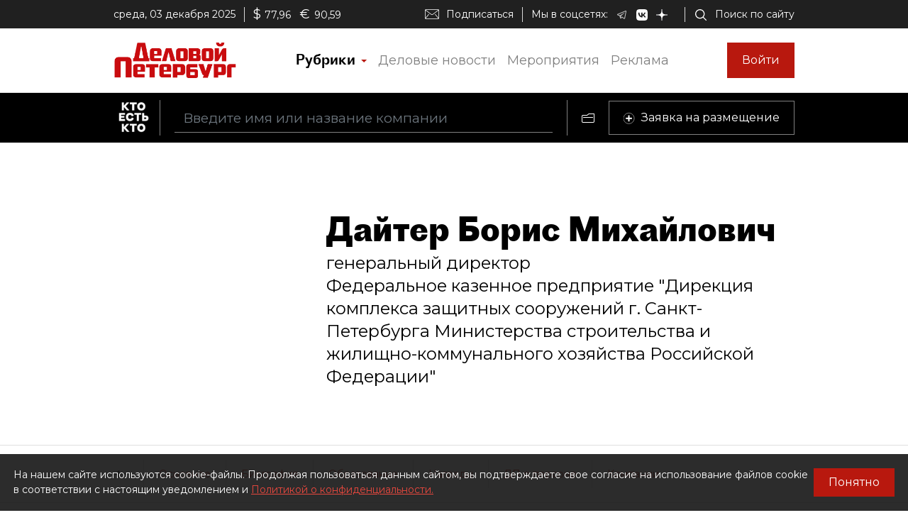

--- FILE ---
content_type: image/svg+xml
request_url: https://whoiswho.dp.ru/assets/dp-icons/logo-white.svg
body_size: 1321
content:
<?xml version="1.0" encoding="utf-8"?>
<!-- Generator: Adobe Illustrator 27.1.1, SVG Export Plug-In . SVG Version: 6.00 Build 0)  -->
<svg version="1.1" id="Layer_1" xmlns="http://www.w3.org/2000/svg" xmlns:xlink="http://www.w3.org/1999/xlink" x="0px" y="0px"
	 viewBox="0 0 229 53" style="enable-background:new 0 0 229 53;" xml:space="preserve">
<style type="text/css">
	.st0{fill:#FFFFFF;}
</style>
<g>
	<path class="st0" d="M87.7,12.6h-4.6V17h4.6V12.6z M83.1,19.6v3.5h10.1v4.6h-12c-3.6,0-4.4-2.5-4.4-4.6v-9.6c0-3.1,1.4-4.8,4.3-4.9
		c0,0,3.5-0.1,4.4-0.1s4.3,0.1,4.3,0.1c3.1,0,4.3,1.6,4.3,4.6v6.3h-11V19.6z"/>
	<polygon class="st0" points="100.7,8.6 109.1,8.6 115,27.7 108,27.7 104.9,14.6 104.4,14.6 101.2,27.7 94.8,27.7 	"/>
	<path class="st0" d="M126.9,13h-4.5v10.4h4.5V13z M129,27.7c0,0-3.7,0.1-4.3,0.1c-1,0-4.3-0.1-4.3-0.1c-2.2,0-4.3-0.8-4.3-4.6v-9.6
		c0-2.3,0.8-4.8,4.4-4.9c0,0,3.4-0.1,4.3-0.1c1,0,4.3,0.1,4.3,0.1c2.2,0,4.3,0.8,4.3,4.6v9.6C133.4,25.2,132.7,27.6,129,27.7"/>
	<path class="st0" d="M165.3,13h-4.5v10.4h4.5V13z M167.4,27.7c0,0-3.7,0.1-4.3,0.1c-1,0-4.3-0.1-4.3-0.1c-2.2,0-4.3-0.8-4.3-4.6
		v-9.6c0-2.3,0.8-4.8,4.4-4.9c0,0,3.4-0.1,4.3-0.1c1,0,4.3,0.1,4.3,0.1c2.2,0,4.3,0.8,4.3,4.6v9.6C171.8,25.2,171.1,27.6,167.4,27.7
		"/>
	<path class="st0" d="M63.3,6.1H64l3.1,17.2h-6.9L63.3,6.1z M74.3,23.2L69.5,0.4H58l-4.8,22.9h-1.7v4.6h24.3v-4.6L74.3,23.2
		L74.3,23.2z"/>
	<path class="st0" d="M146.2,16.7h-4.6v-3.9h4.6V16.7z M146.2,23.6h-4.6v-3.9h4.6V23.6z M149.7,18.1c2.2-0.3,2.4-2,2.4-3.5V12
		c0-2.9-2.9-3.5-5.4-3.5h-5.1h-6.4v19.2h6.4l0,0h7.5c2.5,0,3.5-1.4,3.5-3.7v-2.5C152.6,18.8,151.7,18.3,149.7,18.1"/>
	<path class="st0" d="M176.6,27.9h-2.7V8.7h6.4v10.1c4.8-8.7,4.4-8.2,4.8-8.7c0.5-1,1.8-1.4,2.8-1.4h3.3v19.2h-6.4V17.4
		c0,0-4.3,7.7-4.9,8.8C179.2,27.2,178.2,27.9,176.6,27.9"/>
	<path class="st0" d="M188.2,0c0,1.1-0.2,2-0.6,2.8c-0.4,0.7-0.9,1.3-1.5,1.8c-0.6,0.4-1.3,0.7-2,0.9c-0.7,0.2-1.4,0.3-2.1,0.3
		c-0.7,0-1.4-0.1-2.1-0.3c-0.7-0.2-1.4-0.5-2-0.9s-1.1-1-1.5-1.8c-0.4-0.7-0.6-1.7-0.6-2.8h4.2c0,0.8,0.3,1.3,0.6,1.6
		c0.4,0.3,0.8,0.4,1.3,0.4s0.9-0.1,1.3-0.4c0.4-0.3,0.6-0.8,0.6-1.6H188.2z"/>
	<path class="st0" d="M144,48.7h-7V44h7V48.7z M148.7,44.1c0-1.4-0.3-2.4-0.8-3.2c-0.1-0.1-0.2-0.1-0.2-0.2
		c-0.6-0.6-1.5-0.9-2.9-0.9H137v-3.1h10.8v-4.6h-12.5c-0.8,0-1.4,0.1-1.9,0.3s-0.9,0.5-1.2,0.9s-0.5,0.8-0.6,1.3s-0.2,1-0.2,1.6
		v12.3c0,1.4,0.3,2.5,0.9,3.2c0.6,0.7,1.7,1.1,3.1,1.1h9.3c0.8,0,1.5-0.1,2-0.2c0.5-0.2,0.9-0.4,1.2-0.7s0.5-0.8,0.6-1.3
		s0.2-1.1,0.2-1.9L148.7,44.1z"/>
	<path class="st0" d="M40.5,51.9v-24h-7.7v24h-9V28.8c0-4.7,2.2-7.1,6.9-7.1h11.7c5.1,0,6.8,2.6,6.8,7.1v23.1H40.5z"/>
	<path class="st0" d="M62.8,36.4h-4.7v4.5h4.7V36.4z M58.2,43.5v3.6h10.4v4.7H56.1c-3.7,0-4.5-2.6-4.5-4.8v-9.9c0-3.2,1.5-5,4.5-5
		c0,0,3.6-0.1,4.5-0.1s4.4,0.1,4.4,0.1c3.2,0,4.4,1.7,4.4,4.8v6.5H58.2V43.5z"/>
	<path class="st0" d="M102.2,36.4h-4.7v4.5h4.7V36.4z M97.5,43.5v3.6h10.4v4.7H95.5c-3.7,0-4.5-2.6-4.5-4.8v-9.9c0-3.2,1.5-5,4.5-5
		c0,0,3.6-0.1,4.5-0.1s4.4,0.1,4.4,0.1c3.2,0,4.4,1.7,4.4,4.8v6.5H97.5V43.5z"/>
	<path class="st0" d="M122.8,36.7h-5.1V44h5.1V36.7z M124.8,48.4h-7v3.7h-6.5V32.3h13.6c3.3,0,4.5,1.8,4.5,4.8v6.6
		C129.4,46.8,128.1,48.4,124.8,48.4"/>
	<path class="st0" d="M184,36.7h-5.1V44h5.1V36.7z M186,48.4h-7v3.7h-6.5V32.3h13.6c3.3,0,4.5,1.8,4.5,4.8v6.6
		C190.6,46.8,189.3,48.4,186,48.4"/>
	<path class="st0" d="M163.3,52.5H156l1.6-4.1c-1.4,0-2.2-0.6-2.6-1.8l-5.5-14.4h7.4l3,10h0.5l3-10h6.9
		C170.4,32.3,162.3,55.6,163.3,52.5"/>
	<path class="st0" d="M199,36.7v15.2h-6.6V37c0-2.9,1.3-4.8,4.6-4.8h8.2v4.5H199z"/>
	<polygon class="st0" points="83.9,36.9 83.9,51.9 76.3,51.9 76.3,36.9 71,36.9 71,32.4 89.2,32.4 89.2,36.9 	"/>
</g>
</svg>


--- FILE ---
content_type: application/javascript; charset=UTF-8
request_url: https://whoiswho.dp.ru/18.35ca7dd8c48bdd473c44.js
body_size: 12162
content:
(window.webpackJsonp=window.webpackJsonp||[]).push([[18],{"+6g+":function(n,t,e){"use strict";e.r(t),e.d(t,"PersonModule",function(){return ct});var i=e("ofXK"),o=e("tyNb"),r=e("mrSG"),s=e("3Pt+"),a=e("9aNc"),c=e("+9yL"),l=e("6G7u"),b=e("fXoL"),d=e("UpGr"),p=e("GM74");function h(n,t){1&n&&(b.Rb(0,"div",25),b.Mb(1,"span",26),b.Rb(2,"span",27),b.Ec(3,"\u041e\u0442\u043f\u0440\u0430\u0432\u043a\u0430 \u0434\u0430\u043d\u043d\u044b\u0445......"),b.Qb(),b.Qb())}function g(n,t){if(1&n&&(b.Rb(0,"div",28),b.Rb(1,"div"),b.Ec(2," \u0417\u0430\u044f\u0432\u043a\u0430 \u043d\u0430 \u0432\u043d\u0435\u0441\u0435\u043d\u0438\u0435 \u0438\u0437\u043c\u0435\u043d\u0435\u043d\u0438\u0439 \u043e\u0442\u043f\u0440\u0430\u0432\u043b\u0435\u043d\u0430 "),b.Qb(),b.Rb(3,"div",28),b.Rb(4,"strong",29),b.Ec(5,"\u0412\u044b \u043f\u0440\u0435\u0434\u043b\u043e\u0436\u0438\u043b\u0438 \u0441\u043b\u0435\u0434\u0443\u044e\u0449\u0438\u0435 \u0438\u0437\u043c\u0435\u043d\u0435\u043d\u0438\u044f:"),b.Qb(),b.Rb(6,"div"),b.Ec(7),b.Qb(),b.Qb(),b.Qb()),2&n){const n=b.cc(2);b.zb(7),b.Fc(null==n.form||null==n.form.controls||null==n.form.controls.changes?null:n.form.controls.changes.value)}}function u(n,t){1&n&&(b.Rb(0,"div",30),b.Ec(1," \u0423\u043a\u0430\u0436\u0438\u0442\u0435 \u0432\u0430\u0448\u0435 \u0438\u043c\u044f "),b.Qb())}function f(n,t){1&n&&(b.Rb(0,"div",30),b.Ec(1," \u0423\u043a\u0430\u0436\u0438\u0442\u0435 \u0432\u0430\u0448 Email "),b.Qb())}function m(n,t){1&n&&(b.Rb(0,"div",30),b.Ec(1," \u0423\u043a\u0430\u0436\u0438\u0442\u0435 \u043a\u043e\u0440\u0440\u0435\u043a\u0442\u043d\u044b\u0439 Email-\u0430\u0434\u0440\u0435\u0441 \u0432 \u0444\u043e\u0440\u043c\u0430\u0442\u0435 xxxxxx@domain.ru "),b.Qb())}function v(n,t){1&n&&(b.Rb(0,"div",30),b.Ec(1," \u0412\u0432\u0435\u0434\u0438\u0442\u0435 \u043f\u0440\u0435\u0434\u043b\u0430\u0433\u0430\u0435\u043c\u044b\u0435 \u0438\u0437\u043c\u0435\u043d\u0435\u043d\u0438\u044f "),b.Qb())}function y(n,t){1&n&&b.Mb(0,"smart-captcha",31),2&n&&b.jc("isHidden",!0)}function C(n,t){1&n&&(b.Rb(0,"div",32),b.Ec(1," \u0424\u043e\u0440\u043c\u0430 \u0437\u0430\u043f\u043e\u043b\u043d\u0435\u043d\u0430 \u043d\u0435 \u043a\u043e\u0440\u0440\u0435\u043a\u0442\u043d\u043e "),b.Qb())}const R=function(n,t){return{showValidationErrors:n,"d-none":t}};function Q(n,t){if(1&n){const n=b.Sb();b.Rb(0,"div"),b.Rb(1,"div",2),b.Mb(2,"span",3),b.Qb(),b.Cc(3,h,4,0,"div",4),b.Cc(4,g,8,1,"div",5),b.Rb(5,"form",6),b.Yb("ngSubmit",function(){return b.wc(n),b.cc().onSubmit()}),b.Rb(6,"div",7),b.Rb(7,"label",8),b.Ec(8,"\u0412\u0430\u0448\u0435 \u0438\u043c\u044f"),b.Qb(),b.Rb(9,"span",9),b.Mb(10,"input",10),b.Mb(11,"span",11),b.Qb(),b.Cc(12,u,2,0,"div",12),b.Qb(),b.Rb(13,"div",7),b.Rb(14,"label",13),b.Ec(15,"Email"),b.Qb(),b.Rb(16,"span",9),b.Mb(17,"input",14),b.Mb(18,"span",11),b.Qb(),b.Cc(19,f,2,0,"div",12),b.Cc(20,m,2,0,"div",12),b.Qb(),b.Rb(21,"div",15),b.Rb(22,"label",16),b.Ec(23,"\u041f\u0440\u0435\u0434\u043b\u0430\u0433\u0430\u0435\u043c\u044b\u0435 \u0438\u0437\u043c\u0435\u043d\u0435\u043d\u0438\u044f"),b.Qb(),b.Rb(24,"span",9),b.Mb(25,"textarea",17),b.Mb(26,"span",11),b.Qb(),b.Cc(27,v,2,0,"div",12),b.Qb(),b.Rb(28,"div",7),b.Cc(29,y,1,1,"smart-captcha",18),b.Qb(),b.Cc(30,C,2,0,"div",19),b.Mb(31,"app-server-response-error-summary",20),b.Rb(32,"button",21),b.Rb(33,"span"),b.Ec(34,"\u041e\u0442\u043f\u0440\u0430\u0432\u0438\u0442\u044c"),b.Qb(),b.Qb(),b.Mb(35,"br"),b.Rb(36,"div",22),b.Ec(37," \u042d\u0442\u043e\u0442 \u0441\u0430\u0439\u0442 \u0437\u0430\u0449\u0438\u0449\u0435\u043d \u0441\u0435\u0440\u0432\u0438\u0441\u043e\u043c Yandex SmartCaptcha, \u043f\u0440\u0438\u043c\u0435\u043d\u044f\u044e\u0442\u0441\u044f "),b.Rb(38,"a",23),b.Ec(39,"\u043f\u043e\u043b\u0438\u0442\u0438\u043a\u0430 \u043a\u043e\u043d\u0444\u0438\u0434\u0435\u043d\u0446\u0438\u0430\u043b\u044c\u043d\u043e\u0441\u0442\u0438"),b.Qb(),b.Ec(40," \u0438 "),b.Rb(41,"a",24),b.Ec(42,"\u0443\u0441\u043b\u043e\u0432\u0438\u044f \u043e\u0431\u0440\u0430\u0431\u043e\u0442\u043a\u0438 \u043f\u0435\u0440\u0441\u043e\u043d\u0430\u043b\u044c\u043d\u044b\u0445 \u0434\u0430\u043d\u043d\u044b\u0445"),b.Qb(),b.Qb(),b.Qb(),b.Qb()}if(2&n){const n=b.cc();b.zb(2),b.jc("innerHtml",n.person.Name,b.xc),b.zb(1),b.jc("ngIf",n.isSaving),b.zb(1),b.jc("ngIf",n.isSent),b.zb(1),b.jc("formGroup",n.form)("ngClass",b.pc(13,R,n.showValidationErrors,n.isSent||n.isSaving)),b.zb(7),b.jc("ngIf",n.form.controls.yourName.invalid&&n.showValidationErrors),b.zb(7),b.jc("ngIf",n.form.controls.yourEmail.invalid&&n.showValidationErrors&&(null==n.form.controls.yourEmail.errors?null:n.form.controls.yourEmail.errors.required)),b.zb(1),b.jc("ngIf",n.form.controls.yourEmail.invalid&&n.showValidationErrors&&(null==n.form.controls.yourEmail.errors?null:n.form.controls.yourEmail.errors.email)),b.zb(7),b.jc("ngIf",n.form.controls.changes.invalid&&n.showValidationErrors),b.zb(2),b.jc("ngIf",n.isBrowser),b.zb(1),b.jc("ngIf",n.form.invalid&&n.showValidationErrors),b.zb(1),b.jc("ajaxResult",n.serverError),b.zb(1),b.jc("disabled",n.form.invalid&&n.showValidationErrors)}}let x=(()=>{class n{constructor(n,t,e){this.personClient=n,this.fb=t,this.ssrUtils=e}get isBrowser(){return this.ssrUtils.isBrowser}ngOnInit(){}Show(n){n?(this.form&&this.person&&this.person.Id===n.Id||(this.person=n,this.initForm()),this.modalDialog.Show()):console.error("\u0412 \u0434\u0438\u0430\u043b\u043e\u0433 \u0432\u043d\u0435\u0441\u0435\u043d\u0438\u044f \u0438\u0437\u043c\u0435\u043d\u0435\u043d\u0438\u0439 \u043d\u0435 \u043f\u0435\u0440\u0435\u0434\u0430\u043d\u0430 \u043f\u0435\u0440\u0441\u043e\u043d\u0430!")}Hide(){this.modalDialog.Hide()}onSubmit(n=!1){var t;if(!n)return void(null===(t=this.smartCaptcha)||void 0===t||t.execute(()=>{this.onSubmit(!0)}));if(!this.form.valid)return void(this.showValidationErrors=!0);this.showValidationErrors=!1,this.isSaving=!0;const e=new FormData;e.append("EntityId",this.person.Id.toString()),e.append("SenderName",this.form.controls.yourName.value),e.append("SenderEMail",this.form.controls.yourEmail.value),e.append("FeedBackText",this.form.controls.changes.value),e.append("Captcha",this.form.controls.captcha.value),this.personClient.postChanges(e).promise.then(n=>{this.handleResult(n),n.IsSuccess?this.isSent=!0:alert(n.Message||"\u041e\u0448\u0438\u0431\u043a\u0430 \u043e\u0442\u043f\u0440\u0430\u0432\u043a\u0438 \u0434\u0430\u043d\u043d\u044b\u0445")}).catch(n=>{alert("\u041e\u0448\u0438\u0431\u043a\u0430 \u043e\u0442\u043f\u0440\u0430\u0432\u043a\u0438 \u0434\u0430\u043d\u043d\u044b\u0445")}).finally(()=>{this.isSaving=!1})}handleResult(n){switch(n.ResultType){case c.a.Success:this.isSent=!0;break;case c.a.ValidationError:case c.a.Fail:this.serverError=n}}initForm(){this.serverError=null,this.form?this.form.reset():this.form=this.fb.group({yourName:["",[s.q.required]],yourEmail:["",[s.q.required,s.q.email]],changes:["",[s.q.required]],captcha:["",[s.q.required]]})}}return n.\u0275fac=function(t){return new(t||n)(b.Lb(d.a),b.Lb(s.c),b.Lb(l.F))},n.\u0275cmp=b.Fb({type:n,selectors:[["app-offer-person-changes-dialog"]],viewQuery:function(n,t){if(1&n&&(b.Ic(a.a,1),b.Ic(l.C,1)),2&n){let n;b.sc(n=b.Zb())&&(t.modalDialog=n.first),b.sc(n=b.Zb())&&(t.smartCaptcha=n.first)}},decls:3,vars:3,consts:[[3,"dialogId","title"],[4,"ngIf"],[1,"name"],[3,"innerHtml"],["class","p-4",4,"ngIf"],["class","mt-4",4,"ngIf"],["novalidate","","role","form","autocomplete","off",2,"margin-top","20px",3,"formGroup","ngClass","ngSubmit"],[1,"form-group"],["for","yourName-input",1,"gray-input-lable"],[1,"req-container"],["type","text","id","yourName-input","placeholder","\u0412\u0432\u0435\u0434\u0438\u0442\u0435 \u0432\u0430\u0448\u0435 \u0438\u043c\u044f","formControlName","yourName",1,"form-control"],[1,"req-asterisk"],["class","invalid-message",4,"ngIf"],["for","yourEmail-input",1,"gray-input-lable"],["type","text","id","yourEmail-input","placeholder","\u0412\u0432\u0435\u0434\u0438\u0442\u0435 \u0432\u0430\u0448 \u0430\u0434\u0440\u0435\u0441 email","formControlName","yourEmail",1,"form-control"],[1,"form-group",2,"margin-top","40px"],["for","changes-input",1,"gray-input-lable"],["type","text","id","changes-input","formControlName","changes",1,"form-control",2,"height","171px"],["formControlName","captcha",3,"isHidden",4,"ngIf"],["class","invalid-summary",4,"ngIf"],[3,"ajaxResult"],["type","submit","title","\u041e\u0442\u043f\u0440\u0430\u0432\u0438\u0442\u044c",1,"btn","btn-dp","btn-dp-logo",3,"disabled"],[1,"confident-notice"],["href","https://yandex.ru/legal/confidential/","target","_blank",1,"terms-of-use-link"],["href","https://yandex.ru/legal/smartcaptcha_notice/ru/","target","_blank",1,"terms-of-use-link"],[1,"p-4"],["role","status",1,"spinner-grow","text-primary"],[1,"ml-2"],[1,"mt-4"],[1,"d-block"],[1,"invalid-message"],["formControlName","captcha",3,"isHidden"],[1,"invalid-summary"]],template:function(n,t){1&n&&(b.Rb(0,"app-modal-dialog",0),b.Rb(1,"modal-body"),b.Cc(2,Q,43,16,"div",1),b.Qb(),b.Qb()),2&n&&(b.jc("dialogId","app-offer-person-changes-dialog-modal")("title","\u041f\u0440\u0435\u0434\u043b\u043e\u0436\u0438\u0442\u044c \u0438\u0437\u043c\u0435\u043d\u0435\u043d\u0438\u044f"),b.zb(2),b.jc("ngIf",t.person))},directives:[a.a,i.m,s.r,s.l,s.e,i.k,s.b,s.k,s.d,p.a,l.C],styles:[".gray-input-lable[_ngcontent-%COMP%]{font-size:14px;color:#00000080}.terms-of-use-link[_ngcontent-%COMP%]{color:#b8180e;text-decoration:underline;cursor:pointer}.confident-notice[_ngcontent-%COMP%]{font-size:12px}"]}),n})();var M=e("pLZG"),w=e("K8dF"),I=e("a4Kx"),P=e("67O3"),E=e("Pueq"),z=e("hc5N"),j=e("XWe+"),k=e("Ri9e"),S=e("tQHH"),O=e("tmjD");const L=function(n){return{"dp-icon-arrow-previous-disabled":n}},N=function(n){return{"dp-icon-arrow-next-disabled":n}};function _(n,t){if(1&n){const n=b.Sb();b.Rb(0,"div",1),b.Rb(1,"div",2),b.Rb(2,"div",3),b.Rb(3,"span"),b.Ec(4),b.Qb(),b.Rb(5,"span",4),b.Ec(6,"/"),b.Qb(),b.Rb(7,"span"),b.Ec(8),b.Qb(),b.Qb(),b.Mb(9,"div",5),b.Rb(10,"div",2),b.Rb(11,"button",6),b.Yb("click",function(){return b.wc(n),b.cc().previousPhoto()}),b.Mb(12,"i",7),b.Qb(),b.Rb(13,"button",6),b.Yb("click",function(){return b.wc(n),b.cc().nextPhoto()}),b.Mb(14,"i",8),b.Qb(),b.Qb(),b.Qb(),b.Rb(15,"div"),b.Mb(16,"img",9),b.Qb(),b.Rb(17,"div",10),b.Rb(18,"div"),b.Rb(19,"span"),b.Ec(20,"\u041d\u0430 \u0444\u043e\u0442\u043e: "),b.Qb(),b.Mb(21,"span",11),b.Qb(),b.Mb(22,"div",5),b.Rb(23,"div"),b.Rb(24,"span"),b.Ec(25,"\u0410\u0432\u0442\u043e\u0440:"),b.Qb(),b.Mb(26,"span",11),b.Qb(),b.Qb(),b.Qb()}if(2&n){const n=b.cc();b.zb(4),b.Fc(n.currentPhotoNumber+1),b.zb(4),b.Fc(n.gallery.Photos.length),b.zb(4),b.jc("ngClass",b.oc(7,L,n.isFirstPhoto)),b.zb(2),b.jc("ngClass",b.oc(9,N,n.isLastPhoto)),b.zb(2),b.jc("src",n.gallery.Photos[n.currentPhotoNumber].BigimageUrl,b.yc),b.zb(5),b.jc("innerHTML",n.currentPhoto.Description,b.xc),b.zb(5),b.jc("innerHTML",n.currentPhoto.Author,b.xc)}}let A=(()=>{class n{constructor(){this.currentPhotoNumber=0}get currentPhoto(){return this.gallery.Photos[this.currentPhotoNumber]}get isFirstPhoto(){return 0===this.currentPhotoNumber}get isLastPhoto(){return this.currentPhotoNumber===this.gallery.Photos.length-1}previousPhoto(){this.currentPhotoNumber<=0||this.currentPhotoNumber--}nextPhoto(){this.currentPhotoNumber>=this.gallery.Photos.length-1||this.currentPhotoNumber++}}return n.\u0275fac=function(t){return new(t||n)},n.\u0275cmp=b.Fb({type:n,selectors:[["app-photo-gallery"]],inputs:{gallery:"gallery"},decls:1,vars:1,consts:[["class","gallery-container",4,"ngIf"],[1,"gallery-container"],[1,"d-flex"],[1,"gallery-header"],[2,"padding","0 3px"],[2,"flex","1"],["type","button",1,"btn","d-md-block",3,"click"],[1,"dp-icon","d-inline-block","dp-icon-arrow-previous",3,"ngClass"],[1,"dp-icon","d-inline-block","dp-icon-arrow-next",3,"ngClass"],[1,"gallery-image",3,"src"],[1,"gallery-footer","d-flex"],[3,"innerHTML"]],template:function(n,t){1&n&&b.Cc(0,_,27,11,"div",0),2&n&&b.jc("ngIf",t.gallery&&t.gallery.Photos&&t.gallery.Photos.length&&t.gallery.Photos.length>0)},directives:[i.m,i.k],styles:[".gallery-container[_ngcontent-%COMP%]{max-width:780px}.gallery-image[_ngcontent-%COMP%]{width:100%}.btn[_ngcontent-%COMP%]{box-shadow:none!important;-webkit-appearance:none}.gallery-header[_ngcontent-%COMP%]{font-size:21px;line-height:45px;font-weight:700}.gallery-footer[_ngcontent-%COMP%]{padding:20px 0;font-family:Alegreya,serif;font-style:italic;color:#979797}@media (min-width:1020px){.gallery-header[_ngcontent-%COMP%]{font-size:28px;line-height:60px}.gallery-footer[_ngcontent-%COMP%]{padding:30px 0}}"],changeDetection:0}),n})();var F=e("Chfx"),D=e("dwRc");function B(n,t){1&n&&(b.Rb(0,"div",2),b.Rb(1,"div",3),b.Rb(2,"span",4),b.Ec(3,"\u0417\u0430\u0433\u0440\u0443\u0437\u043a\u0430 \u043f\u0435\u0440\u0441\u043e\u043d\u044b...."),b.Qb(),b.Qb(),b.Qb())}function T(n,t){if(1&n&&b.Mb(0,"img",26),2&n){const n=b.cc(2);b.jc("src",n.person.PictureFileUrl,b.yc)}}function U(n,t){if(1&n&&(b.Rb(0,"div"),b.Rb(1,"div",29),b.Ec(2),b.Qb(),b.Rb(3,"div",30),b.Ec(4),b.Qb(),b.Qb()),2&n){const n=t.$implicit;b.zb(2),b.Fc(null==n.Position?null:n.Position.PositionName),b.zb(2),b.Fc(null==n.Company?null:n.Company.Name)}}function V(n,t){if(1&n&&(b.Rb(0,"div",27),b.Cc(1,U,5,2,"div",28),b.Qb()),2&n){const n=b.cc(2);b.zb(1),b.jc("ngForOf",n.mainWorkplaces)}}function H(n,t){if(1&n){const n=b.Sb();b.Rb(0,"div",31),b.Rb(1,"a",32),b.Yb("click",function(){return b.wc(n),b.cc(2).dossierLinkClick()}),b.Mb(2,"i",33),b.Rb(3,"span"),b.Ec(4,"\u041f\u0440\u0435\u0441\u0441-\u0434\u043e\u0441\u044c\u0435"),b.Qb(),b.Qb(),b.Qb()}2&n&&(b.zb(1),b.jc("routerLink",".")("fragment","press-dossier"))}function W(n,t){if(1&n&&b.Mb(0,"app-page-navigation",34),2&n){const n=b.cc(2);b.jc("links",n.pageLinks)}}function q(n,t){if(1&n&&(b.Rb(0,"tr",43),b.Rb(1,"th",44),b.Ec(2,"\u0420\u043e\u0434 \u0434\u0435\u044f\u0442\u0435\u043b\u044c\u043d\u043e\u0441\u0442\u0438"),b.Qb(),b.Rb(3,"td",45),b.Ec(4),b.Qb(),b.Qb()),2&n){const n=b.cc(3);b.zb(4),b.Fc(n.person.ActivityType)}}function G(n,t){1&n&&(b.Rb(0,"span"),b.Ec(1,", "),b.Qb())}function Y(n,t){if(1&n&&(b.Pb(0),b.Rb(1,"span"),b.Ec(2),b.Qb(),b.Cc(3,G,2,0,"span",1),b.Ob()),2&n){const n=t.$implicit,e=t.index,i=b.cc(4);b.zb(2),b.Hc("",null==n.Position?null:n.Position.PositionName," (",null==n.Company?null:n.Company.Name,")"),b.zb(1),b.jc("ngIf",e<i.secondWorkplaces.length-1)}}function $(n,t){if(1&n&&(b.Rb(0,"tr",43),b.Rb(1,"th",44),b.Ec(2," \u0414\u043e\u043f\u043e\u043b\u043d\u0438\u0442\u0435\u043b\u044c\u043d\u044b\u0435 \u0434\u043e\u043b\u0436\u043d\u043e\u0441\u0442\u0438 "),b.Qb(),b.Rb(3,"td",45),b.Cc(4,Y,4,3,"ng-container",28),b.Qb(),b.Qb()),2&n){const n=b.cc(3);b.zb(4),b.jc("ngForOf",n.secondWorkplaces)}}function J(n,t){1&n&&(b.Pb(0),b.Ec(1," \u0413\u043e\u0434 \u0440\u043e\u0436\u0434\u0435\u043d\u0438\u044f "),b.Ob())}function K(n,t){1&n&&b.Ec(0," \u0414\u0430\u0442\u0430 \u0440\u043e\u0436\u0434\u0435\u043d\u0438\u044f ")}function Z(n,t){if(1&n&&(b.Pb(0),b.Ec(1),b.dc(2,"date"),b.Ob()),2&n){const n=b.cc(4);b.zb(1),b.Gc(" ",b.fc(2,1,n.person.Birthday,"yyyy")," ")}}function X(n,t){if(1&n&&(b.Ec(0),b.dc(1,"date")),2&n){const n=b.cc(4);b.Gc(" ",b.fc(1,1,n.person.Birthday,"dd.MM.yyyy")," ")}}function nn(n,t){if(1&n&&(b.Rb(0,"tr",40),b.Rb(1,"th",44),b.Cc(2,J,2,0,"ng-container",46),b.Cc(3,K,1,0,"ng-template",null,47,b.Dc),b.Qb(),b.Rb(5,"td",45),b.Cc(6,Z,3,4,"ng-container",46),b.Cc(7,X,2,4,"ng-template",null,48,b.Dc),b.Qb(),b.Qb()),2&n){const n=b.tc(4),t=b.tc(8),e=b.cc(3);b.zb(2),b.jc("ngIf",e.person.IsInexactBirthday)("ngIfElse",n),b.zb(4),b.jc("ngIf",e.person.IsInexactBirthday)("ngIfElse",t)}}function tn(n,t){if(1&n&&(b.Rb(0,"tr",40),b.Rb(1,"th",44),b.Ec(2," \u0414\u0430\u0442\u0430 \u0441\u043c\u0435\u0440\u0442\u0438 "),b.Qb(),b.Rb(3,"td",45),b.Ec(4),b.dc(5,"date"),b.Qb(),b.Qb()),2&n){const n=b.cc(3);b.zb(4),b.Gc(" ",b.fc(5,1,n.person.Deathday,"dd.MM.yyyy")," ")}}function en(n,t){if(1&n&&(b.Rb(0,"tr",40),b.Rb(1,"th",44),b.Ec(2," \u041c\u0435\u0441\u0442\u043e \u0440\u043e\u0436\u0434\u0435\u043d\u0438\u044f "),b.Qb(),b.Rb(3,"td",45),b.Ec(4),b.Qb(),b.Qb()),2&n){const n=b.cc(3);b.zb(4),b.Gc(" ",n.person.BirthPlace," ")}}function on(n,t){if(1&n&&(b.Rb(0,"tr",40),b.Rb(1,"th",44),b.Ec(2," \u0412\u043e\u0437\u0440\u0430\u0441\u0442 "),b.Qb(),b.Rb(3,"td",45),b.Ec(4),b.Qb(),b.Qb()),2&n){const n=b.cc(3);b.zb(4),b.Gc(" ",n.personAge," ")}}function rn(n,t){if(1&n&&(b.Rb(0,"tr",43),b.Rb(1,"th",44),b.Ec(2," \u0412\u043e\u0437\u0440\u0430\u0441\u0442 "),b.Qb(),b.Rb(3,"td",45),b.Ec(4),b.Qb(),b.Qb()),2&n){const n=b.cc(3);b.zb(4),b.Gc(" ",n.personAge," ")}}function sn(n,t){if(1&n&&(b.Rb(0,"tr",43),b.Rb(1,"th",44),b.Ec(2," \u0422\u0435\u043b\u0435\u0444\u043e\u043d "),b.Qb(),b.Rb(3,"td",45),b.Ec(4),b.Qb(),b.Qb()),2&n){const n=b.cc(3);b.zb(4),b.Gc(" ",n.person.Phone," ")}}function an(n,t){if(1&n&&(b.Rb(0,"tr",43),b.Rb(1,"th",44),b.Ec(2," Email "),b.Qb(),b.Rb(3,"td",49),b.Ec(4),b.Qb(),b.Qb()),2&n){const n=b.cc(3);b.zb(4),b.Gc(" ",n.person.Email," ")}}function cn(n,t){if(1&n){const n=b.Sb();b.Rb(0,"div",5),b.Rb(1,"div",16),b.Rb(2,"h2",35),b.Mb(3,"span",36),b.Ec(4," \u041e\u0441\u043d\u043e\u0432\u043d\u043e\u0435 "),b.Qb(),b.Rb(5,"table",37),b.Cc(6,q,5,1,"tr",38),b.Cc(7,$,5,1,"tr",38),b.Cc(8,nn,9,4,"tr",39),b.Cc(9,tn,6,4,"tr",39),b.Cc(10,en,5,1,"tr",39),b.Cc(11,on,5,1,"tr",39),b.Cc(12,rn,5,1,"tr",38),b.Cc(13,sn,5,1,"tr",38),b.Cc(14,an,5,1,"tr",38),b.Qb(),b.Rb(15,"div",40),b.Rb(16,"button",41),b.Yb("click",function(){return b.wc(n),b.cc(2).offerChanges()}),b.Mb(17,"i",42),b.Ec(18," \u041f\u0440\u0435\u0434\u043b\u043e\u0436\u0438\u0442\u044c \u0438\u0437\u043c\u0435\u043d\u0435\u043d\u0438\u044f "),b.Qb(),b.Qb(),b.Qb(),b.Qb()}if(2&n){const n=b.cc(2);b.zb(6),b.jc("ngIf",n.person.ActivityType),b.zb(1),b.jc("ngIf",n.secondWorkplaces&&n.secondWorkplaces.length>0),b.zb(1),b.jc("ngIf",n.person.Birthday),b.zb(1),b.jc("ngIf",n.person.Deathday),b.zb(1),b.jc("ngIf",n.person.BirthPlace),b.zb(1),b.jc("ngIf",n.personAge&&!n.person.BirthPlace),b.zb(1),b.jc("ngIf",n.personAge&&n.person.BirthPlace),b.zb(1),b.jc("ngIf",n.person.Phone),b.zb(1),b.jc("ngIf",n.person.Email)}}function ln(n,t){if(1&n&&(b.Rb(0,"div",50),b.Rb(1,"h2",35),b.Mb(2,"span",51),b.Ec(3," \u0411\u0438\u043e\u0433\u0440\u0430\u0444\u0438\u044f "),b.Qb(),b.Mb(4,"div",52),b.Qb()),2&n){const n=b.cc(2);b.zb(4),b.jc("innerHTML",n.person.Biography,b.xc)}}function bn(n,t){if(1&n&&(b.Rb(0,"div",50),b.Rb(1,"h2",35),b.Mb(2,"span",53),b.Ec(3," \u041e\u0431\u0440\u0430\u0437\u043e\u0432\u0430\u043d\u0438\u0435 "),b.Qb(),b.Mb(4,"div",52),b.Qb()),2&n){const n=b.cc(2);b.zb(4),b.jc("innerHTML",n.person.Education,b.xc)}}function dn(n,t){if(1&n&&(b.Rb(0,"div",50),b.Rb(1,"h2",35),b.Mb(2,"span",54),b.Ec(3," \u041d\u0430\u0433\u0440\u0430\u0434\u044b "),b.Qb(),b.Mb(4,"div",52),b.Qb()),2&n){const n=b.cc(2);b.zb(4),b.jc("innerHTML",n.person.Achievements,b.xc)}}function pn(n,t){if(1&n&&(b.Rb(0,"div"),b.Rb(1,"span"),b.Ec(2,"\u0425\u043e\u0431\u0431\u0438 \u0438 \u0438\u043d\u0442\u0435\u0440\u0435\u0441\u044b: "),b.Qb(),b.Rb(3,"span"),b.Ec(4),b.Qb(),b.Qb()),2&n){const n=b.cc(3);b.zb(4),b.Fc(n.person.Hobbies)}}function hn(n,t){if(1&n&&(b.Rb(0,"div"),b.Rb(1,"span"),b.Ec(2,"\u0421\u0435\u043c\u044c\u044f: "),b.Qb(),b.Mb(3,"span",52),b.Mb(4,"span",56),b.Qb()),2&n){const n=b.cc(3);b.zb(3),b.jc("innerHTML",n.person.FamilyInfo,b.xc),b.zb(1),b.jc("innerHTML",n.person.FamilyStatus,b.xc)}}function gn(n,t){if(1&n&&(b.Rb(0,"div",50),b.Rb(1,"h2",55),b.Ec(2,"\u041b\u0438\u0447\u043d\u0430\u044f \u0436\u0438\u0437\u043d\u044c"),b.Qb(),b.Cc(3,pn,5,1,"div",1),b.Cc(4,hn,5,2,"div",1),b.Qb()),2&n){const n=b.cc(2);b.zb(3),b.jc("ngIf",n.person.Hobbies),b.zb(1),b.jc("ngIf",n.person.FamilyInfo||n.person.FamilyStatus)}}function un(n,t){1&n&&b.Mb(0,"div",15)}function fn(n,t){1&n&&(b.Rb(0,"div",60),b.Rb(1,"div",3),b.Rb(2,"span",4),b.Ec(3,"\u0417\u0430\u0433\u0440\u0443\u0437\u043a\u0430 \u043f\u0443\u0431\u043b\u0438\u043a\u0430\u0446\u0438\u0439...."),b.Qb(),b.Qb(),b.Qb())}function mn(n,t){if(1&n&&(b.Rb(0,"div",5),b.Rb(1,"div",57),b.Rb(2,"h2",35),b.Mb(3,"span",58),b.Ec(4," \u0414\u041f \u043e \u043f\u0435\u0440\u0441\u043e\u043d\u0435 "),b.Qb(),b.Rb(5,"div"),b.Cc(6,fn,4,0,"div",19),b.Mb(7,"app-article-card-table",59),b.Qb(),b.Qb(),b.Qb()),2&n){const n=b.cc(2);b.zb(6),b.jc("ngIf",n.isArticlesLoading),b.zb(1),b.jc("articles",n.articles)}}const vn=function(){return["publications"]};function yn(n,t){1&n&&(b.Rb(0,"div",60),b.Rb(1,"a",61),b.Mb(2,"app-btn-dp-ellipsis",62),b.Qb(),b.Qb()),2&n&&(b.zb(1),b.jc("routerLink",b.nc(2,vn)),b.zb(1),b.jc("name","\u041f\u043e\u043a\u0430\u0437\u0430\u0442\u044c \u0432\u0441\u0435"))}function Cn(n,t){1&n&&b.Mb(0,"div",15)}function Rn(n,t){1&n&&(b.Rb(0,"div",79),b.Ec(1," \u0423\u043a\u0430\u0436\u0438\u0442\u0435 \u043a\u043e\u0440\u0440\u0435\u043a\u0442\u043d\u044b\u0439 e-mail "),b.Qb())}function Qn(n,t){1&n&&(b.Rb(0,"div",79),b.Ec(1," \u041f\u0440\u0435\u0432\u044b\u0448\u0435\u043d\u043e \u043a\u043e\u043b-\u0432\u043e \u0437\u043d\u0430\u043a\u043e\u0432, \u0443\u043c\u0435\u043d\u044c\u0448\u0438\u0442\u0435 \u0434\u043e 2500 \u0441\u0438\u043c\u0432\u043e\u043b\u043e\u0432. "),b.Qb())}function xn(n,t){1&n&&(b.Rb(0,"div"),b.Ec(1,"\u041e\u0442\u043f\u0440\u0430\u0432\u043a\u0430 \u0434\u0430\u043d\u043d\u044b\u0445..."),b.Qb())}function Mn(n,t){1&n&&(b.Rb(0,"div"),b.Ec(1,"\u0417\u0430\u044f\u0432\u043a\u0430 \u043d\u0430 \u0432\u043e\u0441\u0441\u0442\u0430\u043d\u043e\u0432\u043b\u0435\u043d\u0438\u0435 \u043a\u0430\u0440\u0442\u043e\u0447\u043a\u0438 \u043e\u0442\u043f\u0440\u0430\u0432\u043b\u0435\u043d\u0430. "),b.Qb())}const wn=function(n){return{"d-none":n}},In=function(n){return{showValidationErrors:n}};function Pn(n,t){if(1&n){const n=b.Sb();b.Rb(0,"div",5),b.Rb(1,"div",16),b.Rb(2,"div",40),b.Rb(3,"h2",55),b.Ec(4,"\u041a\u0430\u0440\u0442\u043e\u0447\u043a\u0430 \u0441\u043d\u044f\u0442\u0430 \u0441 \u043f\u0443\u0431\u043b\u0438\u043a\u0430\u0446\u0438\u0438"),b.Qb(),b.Mb(5,"br"),b.Ec(6," \u0415\u0441\u043b\u0438 \u0412\u044b \u0432\u043b\u0430\u0434\u0435\u043b\u0435\u0446 \u0438 \u0437\u0430\u0438\u043d\u0442\u0435\u0440\u0435\u0441\u043e\u0432\u0430\u043d\u044b \u0432 \u0432\u043e\u0441\u0441\u0442\u0430\u043d\u043e\u0432\u043b\u0435\u043d\u0438\u0438 \u0438\u043d\u0444\u043e\u0440\u043c\u0430\u0446\u0438\u0438, \u043a\u0430\u0441\u0430\u044e\u0449\u0435\u0439\u0441\u044f \u0434\u0430\u043d\u043d\u043e\u0439 \u043a\u0430\u0440\u0442\u043e\u0447\u043a\u0438, \u043f\u043e\u0436\u0430\u043b\u0443\u0439\u0441\u0442\u0430, \u0437\u0430\u043f\u043e\u043b\u043d\u0438\u0442\u0435 \u0444\u043e\u0440\u043c\u0443 \u043d\u0438\u0436\u0435."),b.Mb(7,"br"),b.Mb(8,"br"),b.Ec(9," \u0415\u0441\u043b\u0438 \u0432\u044b \u0445\u043e\u0442\u0438\u0442\u0435 \u0441\u043e\u0437\u0434\u0430\u0442\u044c \u043d\u043e\u0432\u0443\u044e \u043a\u0430\u0440\u0442\u043e\u0447\u043a\u0443, \u043f\u043e\u0436\u0430\u043b\u0443\u0439\u0441\u0442\u0430, \u0437\u0430\u043f\u043e\u043b\u043d\u0438\u0442\u0435 "),b.Rb(10,"a",63),b.Ec(11,"\u0430\u043d\u043a\u0435\u0442\u0443"),b.Qb(),b.Mb(12,"br"),b.Ec(13," \u041f\u0440\u0438 \u0432\u043e\u0437\u043d\u0438\u043a\u043d\u043e\u0432\u0435\u043d\u0438\u0438 \u0432\u043e\u043f\u0440\u043e\u0441\u043e\u0432 \u043e\u0431\u0440\u0430\u0449\u0430\u0439\u0442\u0435\u0441\u044c \u043f\u043e \u0430\u0434\u0440\u0435\u0441\u0443 "),b.Rb(14,"a",64),b.Ec(15,"whoiswho@dp.ru"),b.Qb(),b.Qb(),b.Qb(),b.Rb(16,"div",65),b.Rb(17,"div",23),b.Rb(18,"div"),b.Rb(19,"form",66),b.Yb("ngSubmit",function(){return b.wc(n),b.cc(2).sendClick()}),b.Rb(20,"div",67),b.Rb(21,"label",68),b.Ec(22,"E-mail"),b.Qb(),b.Rb(23,"span",69),b.Mb(24,"input",70),b.Mb(25,"span",71),b.Qb(),b.Cc(26,Rn,2,0,"div",72),b.Qb(),b.Rb(27,"div",67),b.Rb(28,"label",73),b.Ec(29,"\u0422\u0435\u043b\u0435\u0444\u043e\u043d"),b.Qb(),b.Mb(30,"input",74),b.Qb(),b.Rb(31,"div",75),b.Rb(32,"label",76),b.Ec(33,"\u041a\u043e\u043c\u043c\u0435\u043d\u0442\u0430\u0440\u0438\u0439"),b.Qb(),b.Mb(34,"textarea",77),b.Cc(35,Qn,2,0,"div",72),b.Qb(),b.Rb(36,"button",78),b.Rb(37,"span"),b.Ec(38,"\u041e\u0442\u043f\u0440\u0430\u0432\u0438\u0442\u044c"),b.Qb(),b.Qb(),b.Qb(),b.Qb(),b.Qb(),b.Cc(39,xn,2,0,"div",1),b.Cc(40,Mn,2,0,"div",1),b.Qb(),b.Qb()}if(2&n){const n=b.cc(2);b.zb(17),b.jc("ngClass",b.oc(9,wn,n.isSaving||n.isSent)),b.zb(2),b.jc("formGroup",n.restoreCardForm)("ngClass",b.oc(11,In,n.showValidationErrors)),b.zb(7),b.jc("ngIf",n.restoreCardForm.controls.email.invalid&&n.showValidationErrors),b.zb(4),b.jc("dropSpecialCharacters",!0)("showMaskTyped",!0),b.zb(5),b.jc("ngIf",n.restoreCardForm.controls.comment.invalid&&n.showValidationErrors),b.zb(4),b.jc("ngIf",n.isSaving),b.zb(1),b.jc("ngIf",n.isSent)}}function En(n,t){1&n&&b.Mb(0,"div",15)}function zn(n,t){1&n&&(b.Pb(0),b.Rb(1,"div",87),b.Rb(2,"div",3),b.Rb(3,"span",4),b.Ec(4,"\u0417\u0430\u0433\u0440\u0443\u0437\u043a\u0430...."),b.Qb(),b.Qb(),b.Qb(),b.Ob())}function jn(n,t){if(1&n&&b.Mb(0,"app-article-card-table",88),2&n){const n=b.cc(3);b.jc("showWiwNews",!0)("articles",n.topNews)}}const kn=function(){return["/news"]};function Sn(n,t){if(1&n&&(b.Rb(0,"div",80),b.Rb(1,"div",81),b.Rb(2,"div",82),b.Rb(3,"h2",10),b.Ec(4,"\u0422\u041e\u041f \u043d\u043e\u0432\u043e\u0441\u0442\u0435\u0439"),b.Qb(),b.Qb(),b.Qb(),b.Rb(5,"div",83),b.Cc(6,zn,5,0,"ng-container",46),b.Cc(7,jn,1,2,"ng-template",null,84,b.Dc),b.Rb(9,"div",85),b.Rb(10,"a",86),b.Mb(11,"app-btn-dp-ellipsis",62),b.Qb(),b.Qb(),b.Qb(),b.Qb()),2&n){const n=b.tc(8),t=b.cc(2);b.zb(6),b.jc("ngIf",t.isLoadingNews)("ngIfElse",n),b.zb(4),b.jc("routerLink",b.nc(4,kn)),b.zb(1),b.jc("name","\u041f\u043e\u043a\u0430\u0437\u0430\u0442\u044c \u0432\u0441\u0435")}}function On(n,t){1&n&&b.Mb(0,"div",15)}function Ln(n,t){1&n&&(b.Rb(0,"div",60),b.Rb(1,"div",3),b.Rb(2,"span",4),b.Ec(3,"\u0417\u0430\u0433\u0440\u0443\u0437\u043a\u0430 \u0433\u0430\u043b\u0435\u0440\u0435\u0438...."),b.Qb(),b.Qb(),b.Qb())}function Nn(n,t){if(1&n&&(b.Rb(0,"div",5),b.Rb(1,"div",89),b.Mb(2,"span",90),b.Rb(3,"div"),b.Cc(4,Ln,4,0,"div",19),b.Mb(5,"app-photo-gallery",91),b.Qb(),b.Qb(),b.Qb()),2&n){const n=b.cc(2);b.zb(4),b.jc("ngIf",n.isGalleryLoading),b.zb(1),b.jc("gallery",n.gallery)}}function _n(n,t){1&n&&b.Mb(0,"div",15)}function An(n,t){if(1&n&&(b.Rb(0,"div",5),b.Rb(1,"div",57),b.Rb(2,"h2",35),b.Mb(3,"span",92),b.Ec(4," \u041a\u043e\u043c\u043f\u0430\u043d\u0438\u0438 "),b.Qb(),b.Rb(5,"div"),b.Mb(6,"app-company-card-table",93),b.Qb(),b.Qb(),b.Qb()),2&n){const n=b.cc(2);b.zb(6),b.jc("companies",n.companies)}}function Fn(n,t){if(1&n&&(b.Rb(0,"div"),b.Mb(1,"div",15),b.Rb(2,"div",94),b.Mb(3,"h1",95),b.Rb(4,"div",57),b.Mb(5,"app-press-dossier-block",96),b.Qb(),b.Qb(),b.Qb()),2&n){const n=b.cc(2);b.zb(5),b.jc("authData",n.authData)("dossierUrl",n.dossierUrl)("forceDossierDownloadButton",n.person.forceDossierDownloadButton)}}const Dn=function(n){return{"ad-banner":n}};function Bn(n,t){if(1&n){const n=b.Sb();b.Rb(0,"div"),b.Rb(1,"div",5),b.Rb(2,"div",6),b.Rb(3,"div",7),b.Cc(4,T,1,1,"img",8),b.Qb(),b.Rb(5,"div",9),b.Rb(6,"h1",10),b.Ec(7),b.Qb(),b.Cc(8,V,2,1,"div",11),b.Cc(9,H,5,2,"div",12),b.Qb(),b.Qb(),b.Qb(),b.Cc(10,W,1,1,"app-page-navigation",13),b.Cc(11,cn,19,9,"div",14),b.Mb(12,"div",15),b.Rb(13,"div",5),b.Rb(14,"div",16),b.Cc(15,ln,5,1,"div",17),b.Cc(16,bn,5,1,"div",17),b.Cc(17,dn,5,1,"div",17),b.Cc(18,gn,5,2,"div",17),b.Qb(),b.Qb(),b.Cc(19,un,1,0,"div",18),b.Cc(20,mn,8,2,"div",14),b.Cc(21,yn,3,3,"div",19),b.Mb(22,"div",20),b.Cc(23,Cn,1,0,"div",18),b.Cc(24,Pn,41,13,"div",14),b.Cc(25,En,1,0,"div",18),b.Cc(26,Sn,12,5,"div",21),b.Mb(27,"div",22),b.Rb(28,"div",23),b.Rb(29,"div",24),b.Rb(30,"app-adfox-banner",25),b.Yb("bannerStateChanged",function(t){return b.wc(n),b.cc().adBannerStateChanged(t)}),b.Qb(),b.Qb(),b.Qb(),b.Cc(31,On,1,0,"div",18),b.Cc(32,Nn,6,2,"div",14),b.Cc(33,_n,1,0,"div",18),b.Cc(34,An,7,1,"div",14),b.Cc(35,Fn,6,3,"div",1),b.Qb()}if(2&n){const n=b.cc();b.zb(4),b.jc("ngIf",n.person.PictureFileUrl),b.zb(3),b.Fc(n.person.Name),b.zb(1),b.jc("ngIf",n.mainWorkplaces&&n.mainWorkplaces.length>0),b.zb(1),b.jc("ngIf",n.person.Dossier),b.zb(1),b.jc("ngIf",n.person.Visibility),b.zb(1),b.jc("ngIf",n.person.Visibility),b.zb(4),b.jc("ngIf",n.person.Biography),b.zb(1),b.jc("ngIf",n.person.Education),b.zb(1),b.jc("ngIf",n.person.Achievements),b.zb(1),b.jc("ngIf",n.person.Hobbies||n.person.FamilyInfo||n.person.FamilyStatus),b.zb(1),b.jc("ngIf",n.articles||n.isArticlesLoading),b.zb(1),b.jc("ngIf",n.articles||n.isArticlesLoading),b.zb(1),b.jc("ngIf",n.articles||n.isArticlesLoading),b.zb(2),b.jc("ngIf",n.person.Visibility),b.zb(1),b.jc("ngIf",!n.person.Visibility),b.zb(1),b.jc("ngIf",!n.person.Visibility),b.zb(1),b.jc("ngIf",!n.person.Visibility),b.zb(1),b.jc("ngClass",b.oc(27,wn,!n.isAdBannerShown)),b.zb(1),b.jc("ngClass",b.oc(29,Dn,n.isAdBannerShown)),b.zb(2),b.jc("elemtntId","advertisement_on_person_details")("bannerName","banner-850x240-n3-desktop")("showAdText",!1),b.zb(1),b.jc("ngIf",n.gallery||n.isGalleryLoading),b.zb(1),b.jc("ngIf",n.gallery||n.isGalleryLoading),b.zb(1),b.jc("ngIf",n.companies),b.zb(1),b.jc("ngIf",n.companies),b.zb(1),b.jc("ngIf",null==n.person?null:n.person.Dossier)}}function Tn(n,t){1&n&&(b.Rb(0,"div",2),b.Rb(1,"div",3),b.Rb(2,"span",4),b.Ec(3,"\u0417\u0430\u0433\u0440\u0443\u0437\u043a\u0430 \u043f\u0435\u0440\u0441\u043e\u043d\u044b...."),b.Qb(),b.Qb(),b.Qb())}function Un(n,t){1&n&&(b.Rb(0,"div",22),b.Rb(1,"div",3),b.Rb(2,"span",4),b.Ec(3,"\u0417\u0430\u0433\u0440\u0443\u0437\u043a\u0430 \u043f\u0443\u0431\u043b\u0438\u043a\u0430\u0446\u0438\u0439...."),b.Qb(),b.Qb(),b.Qb())}function Vn(n,t){if(1&n&&(b.Rb(0,"span",23),b.Ec(1),b.Qb()),2&n){const n=b.cc(3);b.zb(1),b.Hc("\u041f\u043e\u043a\u0430\u0437\u0430\u043d\u043e: ",n.articles.length," \u0438\u0437 ",n.totalItems,"")}}const Hn=function(n){return{active:n}};function Wn(n,t){if(1&n){const n=b.Sb();b.Rb(0,"button",24),b.Yb("click",function(){return b.wc(n),b.cc(3).loadMore()}),b.Mb(1,"app-btn-dp-ellipsis",25),b.Qb()}if(2&n){const n=b.cc(3);b.jc("ngClass",b.oc(3,Hn,n.isArticlesLoading))("disabled",n.isArticlesLoading),b.zb(1),b.jc("name","\u0417\u0430\u0433\u0440\u0443\u0437\u0438\u0442\u044c \u0435\u0449\u0451")}}function qn(n,t){if(1&n&&(b.Rb(0,"div",15),b.Mb(1,"app-article-card-table",16),b.Cc(2,Un,4,0,"div",17),b.Rb(3,"div",18),b.Cc(4,Vn,2,2,"span",19),b.Qb(),b.Rb(5,"div",20),b.Cc(6,Wn,2,5,"button",21),b.Qb(),b.Qb()),2&n){const n=b.cc(2);b.zb(1),b.jc("articles",n.articles),b.zb(1),b.jc("ngIf",n.isArticlesLoading),b.zb(2),b.jc("ngIf",n.articles&&n.totalItems),b.zb(2),b.jc("ngIf",n.totalPages>n.pageNumber)}}const Gn=function(n){return["/cart","person",n]},Yn=function(n){return{"d-none":n}},$n=function(n){return{"ad-banner":n}};function Jn(n,t){if(1&n){const n=b.Sb();b.Rb(0,"div"),b.Rb(1,"div",5),b.Rb(2,"h1",6),b.Ec(3),b.Qb(),b.Rb(4,"a",7),b.Mb(5,"i",8),b.Ec(6," \u0412\u0435\u0440\u043d\u0443\u0442\u044c\u0441\u044f \u043a \u0441\u0442\u0440\u0430\u043d\u0438\u0446\u0435 "),b.Qb(),b.Qb(),b.Mb(7,"div",9),b.Cc(8,qn,7,4,"div",10),b.Mb(9,"div",11),b.Rb(10,"div",12),b.Rb(11,"div",13),b.Rb(12,"app-adfox-banner",14),b.Yb("bannerStateChanged",function(t){return b.wc(n),b.cc().adBannerStateChanged(t)}),b.Qb(),b.Qb(),b.Qb(),b.Qb()}if(2&n){const n=b.cc();b.zb(3),b.Gc("\u0414\u041f \u043e \u043f\u0435\u0440\u0441\u043e\u043d\u0435: ",n.person.Name,""),b.zb(1),b.jc("routerLink",b.oc(8,Gn,n.person.Id)),b.zb(4),b.jc("ngIf",n.articles||n.isArticlesLoading),b.zb(1),b.jc("ngClass",b.oc(10,Yn,!n.isAdBannerShown)),b.zb(1),b.jc("ngClass",b.oc(12,$n,n.isAdBannerShown)),b.zb(2),b.jc("elemtntId","advertisement_on_person_articles")("bannerName","banner-850x240-n3-desktop")("showAdText",!1)}}const Kn=[{path:"",component:(()=>{class n{constructor(n,t,e,i,o,r,s,a,c,l,b,d,p,h,g){this.personClient=n,this.articleClient=t,this.meta=e,this.activatedRoute=i,this.ssrUtils=o,this.router=r,this.authService=s,this.urlService=a,this.appConfigurationService=c,this.queryStringService=l,this.cd=b,this.fb=d,this.datePipe=p,this.renderer2=h,this.cancelationManager=new w.a,this.personId=i.snapshot.params.personId,this.response=g,this.initRestoreForm()}get dossierUrl(){var n;const t=this.appConfigurationService.getAppConfiguration();return this.person?`${t.dpWhoIsWhoApiUrl}/person/dossier?entityId=${null===(n=this.person)||void 0===n?void 0:n.Id}`:""}get personAge(){if(void 0!==this.personAgeStr)return this.personAgeStr;if(this.personAgeStr=null,this.person.Birthday&&!this.person.Deathday){const n=new Date,t=new Date(this.person.Birthday);let e=n.getFullYear()-t.getFullYear();this.person.IsInexactBirthday||(t.setFullYear(n.getFullYear()),t>n&&e--);const i=e%100;this.personAgeStr=i>4&&i<21||i%10>4||i%10==0?e.toString()+" \u043b\u0435\u0442":1===i||i%10==1?e.toString()+" \u0433\u043e\u0434":e.toString()+" \u0433\u043e\u0434\u0430"}return this.personAgeStr}ngOnInit(){return Object(r.a)(this,void 0,void 0,function*(){this.routingEventsSubscription=this.router.events.pipe(Object(M.a)(n=>n instanceof o.b)).subscribe(n=>Object(r.a)(this,void 0,void 0,function*(){this.personId=this.activatedRoute.snapshot.params.personId,yield this.loadAndUpdatePerson()})),this.authService.getAuthDataAsync().then(n=>{this.authData=n}).catch(()=>{this.authData=null}).finally(()=>{this.cd.markForCheck()}),this.cancelationManager.addSubscription(this.authService.userChangingTrack.subscribe(n=>{this.authData=n,this.cd.markForCheck()}),"userChangingTrackSubscription"),this.fragmentSubscription=this.activatedRoute.fragment.subscribe(n=>{this.fragment=n}),this.showOfferChanges="true"===this.queryStringService.getQueryStringParameter("offerChanges"),this.showDossier="true"===this.queryStringService.getQueryStringParameter("showDossier"),yield this.loadAndUpdatePerson()})}ngOnDestroy(){this.fragmentSubscription&&this.fragmentSubscription.unsubscribe(),this.routingEventsSubscription&&this.routingEventsSubscription.unsubscribe(),this.cancelationManager.cancelAll(),this.meta.setJsonLd(this.renderer2,null)}initRestoreForm(){this.restoreCardForm?(this.restoreCardForm.reset(),this.restoreCardForm.controls.pattern.setValue("")):this.restoreCardForm=this.fb.group({email:["",[s.q.required,s.q.email]],phone:["",s.q.maxLength(15)],comment:["",s.q.maxLength(2500)]})}showPressDossier(){this.ssrUtils.isBrowser&&setTimeout(function(){document.getElementById("press-dossier").scrollIntoView({behavior:"auto",block:"start",inline:"nearest"})},0)}offerChanges(){this.changesDialog.Show(this.person)}updateWorkplaces(){if(!this.person||!this.person.Workplaces||0===this.person.Workplaces.length)return this.mainWorkplaces=null,this.secondWorkplaces=null,void(this.companies=null);this.mainWorkplaces=this.person.Workplaces.filter(n=>n.IsMain),this.secondWorkplaces=this.person.Workplaces.filter(n=>!n.IsMain);const n=new Array;this.person.Workplaces.forEach(t=>{n.push(t.Company)}),this.companies=n}dossierLinkClick(){const n=this.router.parseUrl(this.router.url);if(n.fragment&&"press-dossier"===n.fragment&&this.ssrUtils.isBrowser){const n=document.querySelector("#press-dossier");n&&n.scrollIntoView()}}adBannerStateChanged(n){this.isAdBannerShown=n===l.c.shown}sendClick(){if(!this.restoreCardForm.valid)return void(this.showValidationErrors=!0);this.showValidationErrors=!1,this.isSaving=!0,setTimeout(()=>{try{document.getElementById("send-complete-scroll-anchor").scrollIntoView({behavior:"smooth",block:"center",inline:"nearest"})}catch(n){}},100);const n=new FormData;n.append("CardId",this.personId.toString()),n.append("Email",this.restoreCardForm.controls.email.value),n.append("Phone",this.restoreCardForm.controls.phone.value),n.append("Comment",this.restoreCardForm.controls.comment.value),this.personClient.restoreCard(n).promise.then(n=>{this.handleResult(n)}).catch(n=>{alert("\u041e\u0448\u0438\u0431\u043a\u0430 \u043e\u0442\u043f\u0440\u0430\u0432\u043a\u0438 \u0434\u0430\u043d\u043d\u044b\u0445")}).finally(()=>{this.isSaving=!1})}handleResult(n){switch(n.ResultType){case c.a.Success:this.isSent=!0}}loadAndUpdatePerson(){return Object(r.a)(this,void 0,void 0,function*(){this.person=yield this.loadPerson(this.personId),this.person?this.person.Visibility?(this.updateWorkplaces(),this.updatePageLinks(),yield this.loadArticles(this.personId),this.updatePageLinks(),this.updatePageLinks(),this.setMeta(this.person),this.scroolToHash(),this.cd.markForCheck(),this.showDossier&&this.showPressDossier(),this.showOfferChanges&&this.offerChanges()):this.loadNews():this.router.navigate(["/404"])})}loadPerson(n){this.person=null,this.isPersonLoading=!0;const t=this.personClient.getPerson(n);return t.promise.then(n=>{}).catch(n=>{var t,e;this.response&&(null===(t=n.internalError)||void 0===t?void 0:t.status)&&this.response.status(null===(e=n.internalError)||void 0===e?void 0:e.status),console.error("Unable to load person"),this.router.navigate(["/404"])}).finally(()=>{this.isPersonLoading=!1}),t.promise}loadArticles(n){this.articles=null,this.isArticlesLoading=!0;const t=this.articleClient.getPersonArticles(n,1,4);return t.promise.then(n=>{n&&(this.articles=n&&n.Page&&n.Page.length>0?n.Page:null)}).catch(n=>{console.error("Unable to load person articles")}).finally(()=>{this.isArticlesLoading=!1}),t.promise}updatePageLinks(){const n=new Array;n.push({Name:"\u041e\u0441\u043d\u043e\u0432\u043d\u043e\u0435",ElementId:"main"}),this.person.Biography&&n.push({Name:"\u0411\u0438\u043e\u0433\u0440\u0430\u0444\u0438\u044f",ElementId:"biography"}),this.person.Education&&n.push({Name:"\u041e\u0431\u0440\u0430\u0437\u043e\u0432\u0430\u043d\u0438\u0435",ElementId:"education"}),this.person.Achievements&&n.push({Name:"\u041d\u0430\u0433\u0440\u0430\u0434\u044b",ElementId:"achievements"}),this.articles&&n.push({Name:"\u0414\u041f \u043e \u043f\u0435\u0440\u0441\u043e\u043d\u0435",ElementId:"publications"}),this.gallery&&n.push({Name:"\u0424\u043e\u0442\u043e\u0433\u0430\u043b\u0435\u0440\u0435\u044f",ElementId:"gallery"}),this.companies&&n.push({Name:"\u041a\u043e\u043c\u043f\u0430\u043d\u0438\u0438",ElementId:"companies"}),this.pageLinks=n}scroolToHash(){this.ssrUtils.isBrowser&&setTimeout(()=>{if(this.fragment){const n=document.querySelector(`#${this.fragment}`);n&&n.scrollIntoView()}},100)}loadNews(){this.isLoadingNews=!0,this.articleClient.getTopNewsArticles(1,8).promise.then(n=>{this.topNews=n.Page}).catch(n=>{console.error("Unable to load top news")}).finally(()=>{this.isLoadingNews=!1})}setMeta(n){var t,e,i,o,r,s,a,c;if(!n)return;const l={title:null!==(e=null===(t=n.CustomMeta)||void 0===t?void 0:t.Title)&&void 0!==e?e:`${n.Name} \u0431\u0438\u043e\u0433\u0440\u0430\u0444\u0438\u044f, \u0432\u043e\u0437\u0440\u0430\u0441\u0442, \u043e\u0431\u0440\u0430\u0437\u043e\u0432\u0430\u043d\u0438\u0435, \u0440\u043e\u0434 \u0434\u0435\u044f\u0442\u0435\u043b\u044c\u043d\u043e\u0441\u0442\u0438, \u043b\u0438\u0447\u043d\u0430\u044f \u0436\u0438\u0437\u043d\u044c, \u043f\u0440\u0435\u0441\u0441-\u043f\u043e\u0440\u0442\u0440\u0435\u0442, \u0441\u0442\u0430\u0442\u044c\u0438 \u043e \u043f\u0435\u0440\u0441\u043e\u043d\u0435.`,description:null!==(o=null===(i=n.CustomMeta)||void 0===i?void 0:i.Description)&&void 0!==o?o:`${n.Name} \u0431\u0438\u043e\u0433\u0440\u0430\u0444\u0438\u044f, \u0432\u043e\u0437\u0440\u0430\u0441\u0442, \u043e\u0431\u0440\u0430\u0437\u043e\u0432\u0430\u043d\u0438\u0435, \u0440\u043e\u0434 \u0434\u0435\u044f\u0442\u0435\u043b\u044c\u043d\u043e\u0441\u0442\u0438, \u043b\u0438\u0447\u043d\u0430\u044f \u0436\u0438\u0437\u043d\u044c, \u043f\u0440\u0435\u0441\u0441-\u043f\u043e\u0440\u0442\u0440\u0435\u0442, \u0441\u0442\u0430\u0442\u044c\u0438 \u043e \u043f\u0435\u0440\u0441\u043e\u043d\u0435.`,keywords:null!==(s=null===(r=n.CustomMeta)||void 0===r?void 0:r.Keywords)&&void 0!==s?s:`${n.Name}, \u043a\u043e\u043c\u043f\u0430\u043d\u0438\u0438 \u0421\u0430\u043d\u043a\u0442-\u041f\u0435\u0442\u0435\u0440\u0431\u0443\u0440\u0433\u0430, \u0431\u0438\u0437\u043d\u0435\u0441\u043c\u0435\u043d\u044b \u0421\u041f\u0431, \u043f\u043e\u043b\u0438\u0442\u0438\u043a\u0438 \u0421\u041f\u0431`,ogSiteName:"whoiswho.dp.ru",ogImage:`${this.urlService.baseUrl()}/assets/og-logo.png`};n.PictureFileUrl&&(l.ogImage=n.PictureFileUrl),l.ampPageRef=this.urlService.baseUrl()+"/api/amp"+this.urlService.relativeUrlWithoutQueryString(),this.meta.updateMeta(l);const b=[],d=[];if(n.Workplaces)for(const h of n.Workplaces)(null===(a=h.Company)||void 0===a?void 0:a.Name)&&b.push({"@type":"Organization",name:h.Company.Name}),(null===(c=h.Position)||void 0===c?void 0:c.PositionName)&&d.push({"@type":"Occupation",name:h.Company.Name});const p={"@context":"https://schema.org","@type":"Person",name:n.Name,birthPlace:n.BirthPlace,birthDate:n.Birthday?this.datePipe.transform(n.Birthday,n.IsInexactBirthday?"yyyy":"yyyy-MM-dd"):null,deathDate:n.Deathday?this.datePipe.transform(n.Deathday,"yyyy-MM-dd"):null,hasOccupation:d,worksFor:b,telephone:n.Phone,email:n.Email,award:n.Achievements?n.Achievements.replace(/<\/{0,1}[a-z]+>/gi,""):null,image:{"@type":"ImageObject",contentUrl:n.PictureFileUrl,datePublished:n.ModificationDate?new Date(n.ModificationDate).toISOString():null,description:n.Name,caption:n.Name,name:n.Name,representativeOfPage:"http://schema.org/True"}};this.meta.setJsonLd(this.renderer2,p)}}return n.\u0275fac=function(t){return new(t||n)(b.Lb(d.a),b.Lb(P.a),b.Lb(l.v),b.Lb(o.a),b.Lb(l.F),b.Lb(o.c),b.Lb(E.c),b.Lb(l.H),b.Lb(l.g),b.Lb(l.A),b.Lb(b.h),b.Lb(s.c),b.Lb(i.f),b.Lb(b.E),b.Lb(I.a,8))},n.\u0275cmp=b.Fb({type:n,selectors:[["app-person"]],viewQuery:function(n,t){if(1&n&&b.Ic(x,1),2&n){let n;b.sc(n=b.Zb())&&(t.changesDialog=n.first)}},decls:4,vars:2,consts:[["class","container top-info","style","text-align: center;",4,"ngIf"],[4,"ngIf"],[1,"container","top-info",2,"text-align","center"],["role","status",1,"spinner-grow","text-primary"],[1,"sr-only"],[1,"container"],[1,"top-info","d-flex","flex-column","flex-lg-row"],[1,"object-picture-container"],["class","object-picture",3,"src",4,"ngIf"],[1,"top-info-text"],[1,"dp-h1"],["style","margin-top: 10px;",4,"ngIf"],["style","margin-top: 30px;",4,"ngIf"],[3,"links",4,"ngIf"],["class","container",4,"ngIf"],[1,"horizontal-seporator"],[1,"main-info","main-info-padding-left"],["class","info-gray-block",4,"ngIf"],["class","horizontal-seporator",4,"ngIf"],["style","text-align: center;",4,"ngIf"],["id","send-complete-scroll-anchor"],["class","container top-news-container",4,"ngIf"],[1,"horizontal-seporator",3,"ngClass"],[3,"ngClass"],[1,"d-flex","justify-content-center"],[2,"width","100%","max-width","850px",3,"elemtntId","bannerName","showAdText","bannerStateChanged"],[1,"object-picture",3,"src"],[2,"margin-top","10px"],[4,"ngFor","ngForOf"],[1,"object-under-name-1"],[1,"object-under-name-2"],[2,"margin-top","30px"],[1,"btn","btn-dp","btn-dp-dossier-link","d-flex","align-items-center","justify-content-center",2,"max-width","200px",3,"routerLink","fragment","click"],[1,"dp-icon","dp-icon-folder-logo",2,"margin-right","10px"],[3,"links"],[1,"dp-h2","hash-anchor-host"],["id","main",1,"hash-anchor"],[1,"d-flex","flex-wrap"],["class","descr-item w-100",4,"ngIf"],["class","descr-item",4,"ngIf"],[1,"descr-item"],[1,"btn","btn-link","dp-color-logo",3,"click"],[1,"dp-icon","dp-icon-edit","d-inline-block"],[1,"descr-item","w-100"],[1,"descr-item-gray-title"],[1,"descr-item-content"],[4,"ngIf","ngIfElse"],["BirthdayTitleElseTemplate",""],["BirthdayDateElseTemplate",""],[1,"descr-item-content","dp-color-logo"],[1,"info-gray-block"],["id","biography",1,"hash-anchor"],[1,"content-container",3,"innerHTML"],["id","education",1,"hash-anchor"],["id","achievements",1,"hash-anchor"],[1,"dp-h2"],[3,"innerHTML"],[1,"main-info"],["id","publications",1,"hash-anchor"],[3,"articles"],[2,"text-align","center"],[1,"btn","btn-dp","btn-dp-ellipsis","mb-4",3,"routerLink"],[3,"name"],["href","https://whoiswho.dp.ru/add_info","target","_blank",1,"link"],["href","mailto:whoiswho@dp.ru",1,"link"],[1,"add-info-form-container","restore-card-container"],["novalidate","","role","form","autocomplete","off",3,"formGroup","ngClass","ngSubmit"],[1,"form-group",2,"margin-right","17px"],["for","restore-card-email-input",1,"gray-input-lable"],[1,"req-container"],["type","text","id","restore-card-email-input","placeholder","user@mail.ru","formControlName","email",1,"form-control","add-person-input",2,"max-width","390px"],[1,"req-asterisk"],["class","invalid-message",4,"ngIf"],["for","restore-card-phone-input",1,"gray-input-lable"],["type","text","id","restore-card-phone-input","mask","+0 (000) 000-00-00","formControlName","phone",1,"form-control","add-person-input",2,"max-width","390px",3,"dropSpecialCharacters","showMaskTyped"],[1,"form-group"],["for","restore-card-comment-input",1,"gray-input-lable"],["maxlength","2500","rows","10","id","restore-card-comment-input","placeholder","\u041d\u0435 \u0431\u043e\u043b\u0435\u0435 2500 \u0437\u043d\u0430\u043a\u043e\u0432 \u0441 \u043f\u0440\u043e\u0431\u0435\u043b\u0430\u043c\u0438","formControlName","comment",1,"form-control","add-person-input"],["type","submit","title","\u041e\u0442\u043f\u0440\u0430\u0432\u0438\u0442\u044c",1,"btn","btn-dp","btn-dp-black","d-none","d-md-block"],[1,"invalid-message"],[1,"container","top-news-container"],[1,"row"],[1,"col-lg-6"],[1,"cards-block"],["newsLoaded",""],[1,"show-all-button-container"],[1,"btn","btn-dp","btn-dp-ellipsis",3,"routerLink"],[1,"d-flex","justify-content-center","dashboard-isloading-block"],[3,"showWiwNews","articles"],[1,"main-info","main-info-padding-left","hash-anchor-host"],["id","gallery",1,"hash-anchor"],[3,"gallery"],["id","companies",1,"hash-anchor"],[3,"companies"],[1,"container","hash-anchor-host"],["id","press-dossier",1,"hash-anchor"],[3,"authData","dossierUrl","forceDossierDownloadButton"]],template:function(n,t){1&n&&(b.Mb(0,"app-search-panel"),b.Cc(1,B,4,0,"div",0),b.Cc(2,Bn,36,31,"div",1),b.Mb(3,"app-offer-person-changes-dialog")),2&n&&(b.zb(1),b.jc("ngIf",t.isPersonLoading),b.zb(1),b.jc("ngIf",t.person))},directives:[z.a,i.m,x,i.k,l.d,i.l,o.d,j.a,k.a,S.a,s.r,s.l,s.e,s.b,s.k,s.d,O.a,s.g,A,F.a,D.a],pipes:[i.f],styles:[".add-info-container[_ngcontent-%COMP%]{margin-bottom:10px}.add-person-background-color[_ngcontent-%COMP%]{background-color:#aed5e8}.add-company-background-color[_ngcontent-%COMP%]{background-color:#feffad}.add-company-news-background-color[_ngcontent-%COMP%]{background-color:#ccc}.add-info-form-container[_ngcontent-%COMP%]{padding:20px;max-width:701px}textarea.form-control[_ngcontent-%COMP%]{padding-top:10px}.gray-input-lable[_ngcontent-%COMP%]{font-size:14px;color:#00000080}.btn-go-back[_ngcontent-%COMP%]{font-size:14px;margin-bottom:30px;padding:0}@media (min-width:690px){.add-info-container[_ngcontent-%COMP%]{margin-bottom:160px}.add-info-form-container[_ngcontent-%COMP%]{padding:30px 60px}.form-group[_ngcontent-%COMP%]{margin-bottom:30px}textarea.form-control[_ngcontent-%COMP%]{padding-top:21px}.btn-dp[_ngcontent-%COMP%]{padding-left:45px;padding-right:45px;height:60px}.step[_ngcontent-%COMP%]{display:none}.current-step[_ngcontent-%COMP%]{display:block}}.top-info[_ngcontent-%COMP%]{padding-top:20px;padding-bottom:20px}.object-picture[_ngcontent-%COMP%]{height:100px;width:100px;border-radius:.6rem}.top-info-text[_ngcontent-%COMP%]{padding-top:20px}.object-under-name-1[_ngcontent-%COMP%], .object-under-name-2[_ngcontent-%COMP%]{font-size:21px}.main-info[_ngcontent-%COMP%]{padding-top:20px;padding-bottom:20px}.descr-item[_ngcontent-%COMP%]{margin-top:20px;margin-right:20px}.descr-item-gray-title[_ngcontent-%COMP%]{color:#979797}.descr-item-content[_ngcontent-%COMP%]{font-size:18px;line-height:24px}@media (min-width:1020px){.top-info[_ngcontent-%COMP%]{padding-top:70px;padding-bottom:80px}.object-picture[_ngcontent-%COMP%]{height:200px;width:200px}.object-picture-container[_ngcontent-%COMP%]{min-width:200px}.top-info-text[_ngcontent-%COMP%]{padding-top:30px;padding-left:100px}.object-under-name-1[_ngcontent-%COMP%], .object-under-name-2[_ngcontent-%COMP%]{font-size:24px;line-height:32px}.main-info-padding-left[_ngcontent-%COMP%]{padding-left:260px}.descr-item[_ngcontent-%COMP%]{margin-right:60px}.descr-item-content[_ngcontent-%COMP%]{font-size:24px;line-height:32px}}td[_ngcontent-%COMP%], th[_ngcontent-%COMP%]{font-weight:400;display:block}.btn-dp-dossier-link[_ngcontent-%COMP%]{padding-left:20px;padding-right:20px}.top-info-text[_ngcontent-%COMP%]   h1[_ngcontent-%COMP%]{word-wrap:break-word}.link[_ngcontent-%COMP%], .link[_ngcontent-%COMP%]:active, .link[_ngcontent-%COMP%]:focus, .link[_ngcontent-%COMP%]:hover{color:#b8180e!important}.restore-card-container[_ngcontent-%COMP%]{margin:auto}.top-news-container[_ngcontent-%COMP%]{padding-top:30px}.cards-block[_ngcontent-%COMP%]{padding-top:20px}.show-all-button-container[_ngcontent-%COMP%]{text-align:center;padding-top:0;padding-bottom:20px}.dashboard-isloading-block[_ngcontent-%COMP%]{min-height:400px}.content-container[_ngcontent-%COMP%]     h2{font-family:Proto Grotesk Bold,sans-serif;font-size:21px;padding-bottom:0;line-height:30px;margin-top:20px;margin-bottom:20px}@media (min-width:1020px){.top-news-container[_ngcontent-%COMP%]{padding-top:40px}.cards-block[_ngcontent-%COMP%]{padding-top:30px}.show-all-button-container[_ngcontent-%COMP%]{text-align:center;padding-top:20px;padding-bottom:40px}.content-container[_ngcontent-%COMP%]     h2{font-size:28px;line-height:45px}}"]}),n})()},{path:"publications",component:(()=>{class n{constructor(n,t,e,i,o,r){this.personClient=n,this.articleClient=t,this.meta=e,this.urlService=i,this.router=r,this.pageSize=16,this.personId=o.snapshot.params.personId}get totalPages(){return 0!==this.pageNumber&&!this.pageNumber||0!==this.totalItems&&!this.totalItems?1:Math.ceil(this.totalItems/this.pageSize)}ngOnInit(){return Object(r.a)(this,void 0,void 0,function*(){this.person=yield this.loadPerson(this.personId),this.person?(yield this.loadArticles(this.personId),this.setMeta(this.person)):this.router.navigate(["/404"])})}loadMore(){this.isArticlesLoading||this.loadArticles(this.personId)}adBannerStateChanged(n){this.isAdBannerShown=n===l.c.shown}loadPerson(n){this.person=null,this.isPersonLoading=!0;const t=this.personClient.getPerson(n);return t.promise.then(n=>{}).catch(n=>{console.error("Unable to load person")}).finally(()=>{this.isPersonLoading=!1}),t.promise}loadArticles(n){this.isArticlesLoading=!0;const t=this.articleClient.getPersonArticles(n,this.pageNumber?this.pageNumber+1:1,this.pageSize);return t.promise.then(n=>{n&&(this.articles?(n.Page.forEach(n=>{this.articles.push(n)}),this.articles=this.articles.slice()):this.articles=n.Page,this.totalItems=n.TotalCount,this.pageNumber=n.PageNumber)}).catch(n=>{console.error("Unable to load person articles")}).finally(()=>{this.isArticlesLoading=!1}),t.promise}setMeta(n){if(!n)return;const t={title:`\u0414\u041f \u043e \u043f\u0435\u0440\u0441\u043e\u043d\u0435 ${n.Name}`,description:`\u0414\u041f \u043e \u043f\u0435\u0440\u0441\u043e\u043d\u0435 ${n.Name}. \u0423\u043f\u043e\u043c\u0438\u043d\u0430\u043d\u0438\u044f \u043f\u0435\u0440\u0441\u043e\u043d\u044b \u0432 \u0441\u0442\u0430\u0442\u044c\u044f\u0445.`,keywords:"\u041f\u0435\u0440\u0441\u043e\u043d\u044b \u0421\u0430\u043d\u043a\u0442-\u041f\u0435\u0442\u0435\u0440\u0431\u0443\u0440\u0433\u0430, \u0441\u0442\u0430\u0442\u044c\u0438, \u043f\u0443\u0431\u043b\u0438\u043a\u0430\u0446\u0438\u0438",ogSiteName:"whoiswho.dp.ru",ogImage:`${this.urlService.baseUrl()}/assets/og-logo.png`};this.meta.updateMeta(t)}}return n.\u0275fac=function(t){return new(t||n)(b.Lb(d.a),b.Lb(P.a),b.Lb(l.v),b.Lb(l.H),b.Lb(o.a),b.Lb(o.c))},n.\u0275cmp=b.Fb({type:n,selectors:[["app-person-articles"]],decls:3,vars:2,consts:[["class","container header-container","style","text-align: center;",4,"ngIf"],[4,"ngIf"],[1,"container","header-container",2,"text-align","center"],["role","status",1,"spinner-grow","text-primary"],[1,"sr-only"],[1,"container","header-container"],[1,"dp-h1"],[1,"d-inline-block","btn-go-back","dp-color-logo",2,"margin-top","10px",3,"routerLink"],[1,"dp-icon","dp-icon-arrow-back-black","d-inline-block",2,"margin-right","8px"],[1,"horizontal-seporator"],["class","container articles-container",4,"ngIf"],[1,"horizontal-seporator",3,"ngClass"],[3,"ngClass"],[1,"d-flex","justify-content-center"],[2,"width","100%","max-width","850px",3,"elemtntId","bannerName","showAdText","bannerStateChanged"],[1,"container","articles-container"],[3,"articles"],["class","container articles-container","style","text-align: center;",4,"ngIf"],[2,"text-align","right"],["class","total-count",4,"ngIf"],[2,"text-align","center"],["class","btn btn-dp btn-dp-ellipsis m-3",3,"ngClass","disabled","click",4,"ngIf"],[1,"container","articles-container",2,"text-align","center"],[1,"total-count"],[1,"btn","btn-dp","btn-dp-ellipsis","m-3",3,"ngClass","disabled","click"],[3,"name"]],template:function(n,t){1&n&&(b.Mb(0,"app-search-panel"),b.Cc(1,Tn,4,0,"div",0),b.Cc(2,Jn,13,14,"div",1)),2&n&&(b.zb(1),b.jc("ngIf",t.isPersonLoading),b.zb(1),b.jc("ngIf",t.person))},directives:[z.a,i.m,o.d,i.k,l.d,k.a,S.a],styles:[".header-container[_ngcontent-%COMP%]{padding-top:20px;padding-bottom:20px}.articles-container[_ngcontent-%COMP%]{padding-top:10px;padding-bottom:10px}@media (min-width:1020px){.header-container[_ngcontent-%COMP%]{padding-top:60px;padding-bottom:60px}.articles-container[_ngcontent-%COMP%]{padding-top:40px;padding-bottom:40px}}"]}),n})()}];let Zn=(()=>{class n{}return n.\u0275fac=function(t){return new(t||n)},n.\u0275mod=b.Jb({type:n}),n.\u0275inj=b.Ib({imports:[[o.e.forChild(Kn)],o.e]}),n})();var Xn=e("Fwfl"),nt=e("wzyc");let tt=(()=>{class n{}return n.\u0275fac=function(t){return new(t||n)},n.\u0275mod=b.Jb({type:n}),n.\u0275inj=b.Ib({imports:[[i.c]]}),n})();var et=e("MJu2"),it=e("TOq+"),ot=e("+rw1");let rt=(()=>{class n{}return n.\u0275fac=function(t){return new(t||n)},n.\u0275mod=b.Jb({type:n}),n.\u0275inj=b.Ib({imports:[[i.c,s.f,s.o,it.a,ot.a,l.D]]}),n})();var st=e("3xc2"),at=e("WMMf");let ct=(()=>{class n{}return n.\u0275fac=function(t){return new(t||n)},n.\u0275mod=b.Jb({type:n}),n.\u0275inj=b.Ib({imports:[[i.c,O.b.forRoot({validation:!0}),Zn,at.a,Xn.a,nt.a,tt,et.a,rt,st.a,l.e,s.f,s.o]]}),n})()}}]);

--- FILE ---
content_type: application/javascript; charset=UTF-8
request_url: https://whoiswho.dp.ru/0.a8181a63712cb55a58b8.js
body_size: 4296
content:
(window.webpackJsonp=window.webpackJsonp||[]).push([[0],{HTml:function(n,o,t){"use strict";t.d(o,"a",function(){return e}),t.d(o,"b",function(){return i});class e{}class i{constructor(...n){this.lrCollection=n}get errors(){const n=new Array;return this.lrCollection.forEach(o=>{o&&o.errorMessage&&n.push(o.errorMessage)}),n}get isLoading(){let n=!1;return this.lrCollection.forEach(o=>{if(o&&o.isLoading)return n=!0,n}),n}get isError(){let n=!1;return this.lrCollection.forEach(o=>{if(o&&o.errorMessage)return n=!0,n}),n}}},WMMf:function(n,o,t){"use strict";t.d(o,"a",function(){return c});var e=t("ofXK"),i=t("tyNb"),r=t("3Pt+"),s=t("fXoL");let c=(()=>{class n{}return n.\u0275fac=function(o){return new(o||n)},n.\u0275mod=s.Jb({type:n}),n.\u0275inj=s.Ib({imports:[[e.c,r.f,i.e]]}),n})()},hc5N:function(n,o,t){"use strict";t.d(o,"a",function(){return D});var e=t("HTml"),i=t("fXoL"),r=t("NIYu"),s=t("zUdh"),c=t("6G7u"),a=t("ofXK"),d=t("tyNb"),l=t("3Pt+");function p(n,o){1&n&&(i.Rb(0,"div",27),i.Ec(1," \u041d\u0438\u0447\u0435\u0433\u043e \u043d\u0435 \u043d\u0430\u0439\u0434\u0435\u043d\u043e "),i.Qb())}function g(n,o){if(1&n&&(i.Rb(0,"div"),i.Rb(1,"span"),i.Ec(2),i.Qb(),i.Qb()),2&n){const n=o.$implicit;i.zb(2),i.Fc(n)}}function u(n,o){if(1&n&&(i.Rb(0,"div",27),i.Rb(1,"strong",28),i.Ec(2,"\u041e\u0448\u0438\u0431\u043a\u0430 \u0437\u0430\u0433\u0440\u0443\u0437\u043a\u0438 \u0440\u0435\u0437\u0443\u043b\u044c\u0442\u0430\u0442\u043e\u0432 \u043f\u043e\u0438\u0441\u043a\u0430"),i.Qb(),i.Cc(3,g,3,1,"div",29),i.Qb()),2&n){const n=i.cc();i.zb(3),i.jc("ngForOf",n.lrCollection.errors)}}function b(n,o){1&n&&(i.Rb(0,"div",30),i.Rb(1,"div",31),i.Rb(2,"span",32),i.Ec(3,"\u041f\u043e\u0438\u0441\u043a..."),i.Qb(),i.Qb(),i.Qb())}function h(n,o){if(1&n&&i.Mb(0,"img",45),2&n){const n=i.cc().$implicit;i.jc("src",n.PictureFileUrl,i.yc)}}function f(n,o){if(1&n&&(i.Rb(0,"div"),i.Rb(1,"i",46),i.Ec(2),i.Qb(),i.Qb()),2&n){const n=o.$implicit;i.zb(2),i.Fc(n.Company.Name)}}const m=function(n){return["/cart","person",n]};function C(n,o){if(1&n&&(i.Pb(0),i.Rb(1,"a",39),i.Rb(2,"div",40),i.Rb(3,"span",41),i.Cc(4,h,1,1,"img",42),i.Qb(),i.Rb(5,"div",43),i.Rb(6,"span",44),i.Ec(7),i.Qb(),i.Cc(8,f,3,1,"div",29),i.Qb(),i.Qb(),i.Qb(),i.Ob()),2&n){const n=o.$implicit;i.zb(1),i.jc("routerLink",i.oc(4,m,n.Id)),i.zb(3),i.jc("ngIf",n.PictureFileUrl),i.zb(3),i.Fc(n.Name),i.zb(1),i.jc("ngForOf",n.Workplaces)}}const P=function(){return["/search","persons"]},x=function(n){return{searchString:n}};function M(n,o){if(1&n&&(i.Rb(0,"div",34),i.Rb(1,"div",35),i.Rb(2,"span",36),i.Ec(3,"\u041f\u0435\u0440\u0441\u043e\u043d\u044b"),i.Qb(),i.Qb(),i.Cc(4,C,9,6,"ng-container",29),i.Rb(5,"div",37),i.Rb(6,"a",38),i.Ec(7),i.Qb(),i.Qb(),i.Qb()),2&n){const n=i.cc(2);i.zb(4),i.jc("ngForOf",n.persons.result.Page),i.zb(2),i.jc("routerLink",i.nc(4,P))("queryParams",i.oc(5,x,n.searchString)),i.zb(1),i.Gc("\u041f\u043e\u043a\u0430\u0437\u0430\u0442\u044c \u0432\u0441\u0435 (",n.persons.result.TotalCount,")")}}function O(n,o){if(1&n&&i.Mb(0,"img",45),2&n){const n=i.cc().$implicit;i.jc("src",n.PictureFileUrl,i.yc)}}function w(n,o){if(1&n&&(i.Rb(0,"div"),i.Rb(1,"i",46),i.Ec(2),i.Qb(),i.Qb()),2&n){const n=o.$implicit;i.zb(2),i.Fc(null==n.Person?null:n.Person.Name)}}const _=function(n){return["/cart","company",n]};function k(n,o){if(1&n&&(i.Pb(0),i.Rb(1,"a",39),i.Rb(2,"div",47),i.Rb(3,"span",41),i.Cc(4,O,1,1,"img",42),i.Qb(),i.Rb(5,"div",43),i.Rb(6,"span",48),i.Ec(7),i.Qb(),i.Cc(8,w,3,1,"div",29),i.Qb(),i.Qb(),i.Qb(),i.Ob()),2&n){const n=o.$implicit;i.zb(1),i.jc("routerLink",i.oc(4,_,n.Id)),i.zb(3),i.jc("ngIf",n.PictureFileUrl),i.zb(3),i.Fc(n.Name),i.zb(1),i.jc("ngForOf",n.PersonLinks)}}const v=function(){return["/search","companies"]};function z(n,o){if(1&n&&(i.Rb(0,"div",34),i.Rb(1,"div",35),i.Rb(2,"span",36),i.Ec(3,"\u041a\u043e\u043c\u043f\u0430\u043d\u0438\u0438"),i.Qb(),i.Qb(),i.Cc(4,k,9,6,"ng-container",29),i.Rb(5,"div",37),i.Rb(6,"a",38),i.Ec(7),i.Qb(),i.Qb(),i.Qb()),2&n){const n=i.cc(2);i.zb(4),i.jc("ngForOf",n.companies.result.Page),i.zb(2),i.jc("routerLink",i.nc(4,v))("queryParams",i.oc(5,x,n.searchString)),i.zb(1),i.Gc("\u041f\u043e\u043a\u0430\u0437\u0430\u0442\u044c \u0432\u0441\u0435 (",n.companies.result.TotalCount,")")}}function y(n,o){if(1&n&&(i.Rb(0,"div"),i.Cc(1,M,8,7,"div",33),i.Cc(2,z,8,7,"div",33),i.Qb()),2&n){const n=i.cc();i.zb(1),i.jc("ngIf",(null==n.persons.result?null:n.persons.result.Page)&&n.persons.result.Page.length>0),i.zb(1),i.jc("ngIf",(null==n.companies.result?null:n.companies.result.Page)&&(null==n.companies.result?null:n.companies.result.Page.length)>0)}}const R=function(n){return{"sticky-top-custom-margin":n}},Q=function(n){return{"is-position-top":n}},L=function(n,o){return{"on-dashboard":n,"not-dashboard":o}},j=function(){return["/"]},E=function(n){return{"d-none":n}},F=function(){return["/person"]},I=function(){return{filter:"PressDossier"}},T=function(n){return{"button-hid":n}},S=function(){return["/add_info"]};let D=(()=>{class n{constructor(n,o,t,i){this.searchClient=n,this.loadingProcessor=o,this.cd=t,this.ssrUtils=i,this.pageSize=3,this.companies=new e.a,this.persons=new e.a,this.lrCollection=new e.b(this.companies,this.persons)}doSomething(n){var o;if(null===(o=this.searchPanelElement)||void 0===o?void 0:o.get(0)){let n=this.searchPanelElement.offset();0===n.top&&(this.searchPanelElement=$("#search-panel-stick-trigger"),n=this.searchPanelElement.offset()),this.checkPosition(n.top-window.pageYOffset)}}ngOnInit(){}ngAfterViewInit(){this.ssrUtils.isBrowser&&setTimeout(()=>{$("#search-dropdown").on("show.bs.dropdown",()=>{this.updateView()}),this.searchPanelElement=$("#search-panel-stick-trigger")},1)}search(){this.searchTimer&&(clearTimeout(this.searchTimer),this.searchTimer=null),this.searchTimer=setTimeout(()=>{this.ssrUtils.isBrowser&&$("#search-input").dropdown("show"),this.lrCollection.isLoading?this.search():(this.updateView(),this.loadResults())},500)}loadResults(){this.companies.result=null,this.persons.result=null,this.loadingProcessor.load(this.companies,()=>this.searchClient.SearchForCompanies(this.searchString,1,this.pageSize).promise).finally(()=>{this.lrCollection.isLoading||this.updateView()}),this.loadingProcessor.load(this.persons,()=>this.searchClient.SearchForPersons(this.searchString,1,this.pageSize).promise).finally(()=>{this.lrCollection.isLoading||this.updateView()})}PressDossierMoseEnter(){this.pressDossierHover=!0,this.cd.markForCheck()}PressDossierMoseLeave(){this.pressDossierHover=!1,this.cd.markForCheck()}updateView(){this.cd.markForCheck()}checkPosition(n){this.isPositionOnTop&&n>-1?(this.isPositionOnTop=!1,this.cd.markForCheck()):!this.isPositionOnTop&&n<=-10&&(this.isPositionOnTop=!0,this.cd.markForCheck())}}return n.\u0275fac=function(o){return new(o||n)(i.Lb(r.a),i.Lb(s.a),i.Lb(i.h),i.Lb(c.F))},n.\u0275cmp=i.Fb({type:n,selectors:[["app-search-panel"]],hostBindings:function(n,o){1&n&&i.Yb("scroll",function(n){return o.doSomething(n)},!1,i.vc)},inputs:{isDashboard:"isDashboard"},decls:30,vars:32,consts:[["id","search-panel-stick-trigger"],[3,"ngClass"],[1,"sticky-top-custom",3,"ngClass"],[1,"search-container",3,"ngClass"],[1,"container"],[1,"d-flex","align-items-center"],[1,"wiw-logo-contaier",3,"routerLink"],[1,"d-block","who-is-who-logo"],[1,"separator","logo-separator"],[1,"d-flex","align-items-center","right-part-container"],["id","search-dropdown",1,"input-container"],["type","text","id","search-input","data-toggle","dropdown","data-flip","false","placeholder","\u0412\u0432\u0435\u0434\u0438\u0442\u0435 \u0438\u043c\u044f \u0438\u043b\u0438 \u043d\u0430\u0437\u0432\u0430\u043d\u0438\u0435 \u043a\u043e\u043c\u043f\u0430\u043d\u0438\u0438",1,"search-input","dropdown-toggle",3,"ngModel","ngModelChange","input"],[1,"dropdown-menu",3,"ngClass"],[1,"result-container"],["class","p-4",4,"ngIf"],["class","d-flex justify-content-center p-4",4,"ngIf"],[4,"ngIf"],[1,"separator"],[1,"folder-icon-contaier",3,"mouseenter","mouseleave"],[1,"dossier-button","d-flex","align-items-center",3,"routerLink","queryParams"],[1,"icon-folder"],[1,"d-none","d-md-inline-block","dossier-text",3,"ngClass"],[1,"separator","button-separator"],[1,"button-container"],["title","\u0417\u0430\u044f\u0432\u043a\u0430 \u043d\u0430 \u0440\u0430\u0437\u043c\u0435\u0449\u0435\u043d\u0438\u0435",1,"add-button","d-flex","align-items-center","justify-content-center",3,"routerLink"],[1,"icon-plus"],[1,"d-none","d-md-inline-block","add-text",3,"ngClass"],[1,"p-4"],[2,"color","red"],[4,"ngFor","ngForOf"],[1,"d-flex","justify-content-center","p-4"],["role","status",1,"spinner-grow","text-primary"],[1,"sr-only"],["class","d-flex flex-column",4,"ngIf"],[1,"d-flex","flex-column"],[1,"mt-2"],[1,"search-type-name"],[1,"show-all-container"],[1,"show-all-link",3,"routerLink","queryParams"],[1,"result-line",3,"routerLink"],[1,"person-result-line","d-flex","align-items-center"],[1,"picture"],["class","img-fluid rounded",3,"src",4,"ngIf"],[2,"margin-left","15px"],[1,"name","person-name"],[1,"img-fluid","rounded",3,"src"],[1,"dp-font-alegreyaItalic","person-company-link"],[1,"company-result-line","d-flex","align-items-center"],[1,"name","company-name"]],template:function(n,o){1&n&&(i.Mb(0,"div",0),i.Mb(1,"div",1),i.Rb(2,"div",2),i.Rb(3,"div",3),i.Rb(4,"div",4),i.Rb(5,"div",5),i.Rb(6,"a",6),i.Mb(7,"span",7),i.Qb(),i.Mb(8,"div",8),i.Rb(9,"div",9),i.Rb(10,"div",10),i.Rb(11,"input",11),i.Yb("ngModelChange",function(n){return o.searchString=n})("input",function(){return o.search()}),i.Qb(),i.Rb(12,"div",12),i.Rb(13,"div",13),i.Cc(14,p,2,0,"div",14),i.Cc(15,u,4,1,"div",14),i.Cc(16,b,4,0,"div",15),i.Cc(17,y,3,2,"div",16),i.Qb(),i.Qb(),i.Qb(),i.Mb(18,"div",17),i.Rb(19,"div",18),i.Yb("mouseenter",function(){return o.PressDossierMoseEnter()})("mouseleave",function(){return o.PressDossierMoseLeave()}),i.Rb(20,"a",19),i.Mb(21,"span",20),i.Rb(22,"span",21),i.Ec(23,"\u041f\u0440\u0435\u0441\u0441-\u0434\u043e\u0441\u044c\u0435"),i.Qb(),i.Qb(),i.Qb(),i.Mb(24,"div",22),i.Rb(25,"div",23),i.Rb(26,"a",24),i.Mb(27,"span",25),i.Rb(28,"span",26),i.Ec(29,"\u0417\u0430\u044f\u0432\u043a\u0430 \u043d\u0430 \u0440\u0430\u0437\u043c\u0435\u0449\u0435\u043d\u0438\u0435"),i.Qb(),i.Qb(),i.Qb(),i.Qb(),i.Qb(),i.Qb(),i.Qb(),i.Qb()),2&n&&(i.zb(1),i.jc("ngClass",i.oc(15,R,o.isPositionOnTop)),i.zb(1),i.jc("ngClass",i.oc(17,Q,o.isPositionOnTop)),i.zb(1),i.jc("ngClass",i.pc(19,L,o.isDashboard&&!o.isPositionOnTop,!o.isDashboard||o.isPositionOnTop)),i.zb(3),i.jc("routerLink",i.nc(22,j)),i.zb(5),i.jc("ngModel",o.searchString),i.zb(1),i.jc("ngClass",i.oc(23,E,!o.searchString)),i.zb(2),i.jc("ngIf",0===(null==o.companies.result||null==o.companies.result.Page?null:o.companies.result.Page.length)&&0===(null==o.persons.result||null==o.persons.result.Page?null:o.persons.result.Page.length)&&!o.lrCollection.isLoading&&!o.lrCollection.isError),i.zb(1),i.jc("ngIf",o.lrCollection.isError&&!o.lrCollection.isLoading),i.zb(1),i.jc("ngIf",o.lrCollection.isLoading),i.zb(1),i.jc("ngIf",!o.lrCollection.isLoading),i.zb(3),i.jc("routerLink",i.nc(25,F))("queryParams",i.nc(26,I)),i.zb(2),i.jc("ngClass",i.oc(27,T,!o.pressDossierHover)),i.zb(4),i.jc("routerLink",i.nc(29,S)),i.zb(2),i.jc("ngClass",i.oc(30,T,o.pressDossierHover)))},directives:[a.k,d.d,l.b,l.k,l.m,a.m,a.l],styles:[".wiw-logo-contaier[_ngcontent-%COMP%]{padding-left:3px;padding-right:3px}.who-is-who-logo[_ngcontent-%COMP%]{height:30px;width:30px;padding-top:5px;padding-bottom:5px;background-image:url(/assets/whoiswho_grey.png);background-size:cover}.on-dashboard[_ngcontent-%COMP%]   .logo-separator[_ngcontent-%COMP%], .on-dashboard[_ngcontent-%COMP%]   .wiw-logo-contaier[_ngcontent-%COMP%]{display:none}@media (min-width:0){.wiw-logo-contaier[_ngcontent-%COMP%]{padding-left:5px;padding-right:5px}}@media (min-width:370px){.wiw-logo-contaier[_ngcontent-%COMP%]{padding-left:15px;padding-right:15px}.who-is-who-logo[_ngcontent-%COMP%]{background-image:url(/assets/whoiswho.png);height:50px;width:50px}.is-position-top[_ngcontent-%COMP%]   .who-is-who-logo[_ngcontent-%COMP%]{height:40px;width:40px}}.separator[_ngcontent-%COMP%]{border-left:1px solid #00000080;height:30px;margin-top:10px;margin-bottom:10px}.on-dashboard[_ngcontent-%COMP%]   .separator[_ngcontent-%COMP%]{border-left:1px solid #ffffff80}@media (min-width:370px){.separator[_ngcontent-%COMP%]{border-left:1px solid #ffffff80;height:50px}.on-dashboard[_ngcontent-%COMP%]   .separator[_ngcontent-%COMP%]{height:60px;margin-top:20px;margin-bottom:20px}.is-position-top[_ngcontent-%COMP%]   .separator[_ngcontent-%COMP%]{height:30px}}.input-container[_ngcontent-%COMP%]{flex:1 1 auto;padding-left:5px;padding-right:5px}.search-input[_ngcontent-%COMP%]{background-color:initial;border:none;border-bottom:1px solid #0000;color:#fff;box-shadow:none!important;-webkit-appearance:none;max-width:629px;display:block;width:100%;padding:.375rem .75rem;background-clip:padding-box}.search-input[_ngcontent-%COMP%]:focus{background-color:#fff;color:#000;outline:0;box-shadow:0 0 0 .2rem #007bff40}.search-input[_ngcontent-%COMP%]::placeholder{color:#6c757d;opacity:1}@media (min-width:0){.input-container[_ngcontent-%COMP%]{padding-left:10px;padding-right:10px}}@media (min-width:370px){.input-container[_ngcontent-%COMP%]{padding-left:20px;padding-right:20px}.search-input[_ngcontent-%COMP%]{border-bottom:1px solid #ffffff80;font-size:1.2rem}.on-dashboard[_ngcontent-%COMP%]   .search-input[_ngcontent-%COMP%]{padding:.8rem .75rem}.is-position-top[_ngcontent-%COMP%]   .input-container[_ngcontent-%COMP%]{padding-left:10px;padding-right:10px}.is-position-top[_ngcontent-%COMP%]   .search-input[_ngcontent-%COMP%]{font-size:1rem}}.folder-icon-contaier[_ngcontent-%COMP%]{padding-left:10px;padding-right:10px}.dossier-button[_ngcontent-%COMP%]{color:#fff}.on-dashboard[_ngcontent-%COMP%]   .folder-icon-contaier[_ngcontent-%COMP%]{padding-left:15px;padding-right:20px}.icon-folder[_ngcontent-%COMP%]{width:18px;height:13px;background-image:url(/assets/dp-icons/folder-black.svg);background-size:cover}.on-dashboard[_ngcontent-%COMP%]   .icon-folder[_ngcontent-%COMP%]{background-image:url(/assets/dp-icons/folder-white.svg)}@media (min-width:370px){.folder-icon-contaier[_ngcontent-%COMP%]{padding-left:20px;padding-right:20px}.on-dashboard[_ngcontent-%COMP%]   .folder-icon-contaier[_ngcontent-%COMP%]{padding-left:30px;padding-right:30px}.icon-folder[_ngcontent-%COMP%]{background-image:url(/assets/dp-icons/folder-white.svg)}}.dossier-text[_ngcontent-%COMP%]{margin-left:12px}.button-hid[_ngcontent-%COMP%]{display:none!important}.add-button[_ngcontent-%COMP%]{color:#fff;background-color:initial;-webkit-user-select:none;user-select:none;border:none;padding:0;height:50px;width:50px;white-space:nowrap}.on-dashboard[_ngcontent-%COMP%]   .add-button[_ngcontent-%COMP%]{background-color:#b8180e}.add-text[_ngcontent-%COMP%]{margin-left:5px}.button-separator[_ngcontent-%COMP%]{display:none}.not-dashboard[_ngcontent-%COMP%]   .button-separator[_ngcontent-%COMP%]{display:block}.icon-plus[_ngcontent-%COMP%]{width:20px;height:20px;background-image:url(/assets/dp-icons/plus-black.svg);background-size:cover}.on-dashboard[_ngcontent-%COMP%]   .icon-plus[_ngcontent-%COMP%]{background-image:url(/assets/dp-icons/plus-white.svg)}@media (min-width:370px){.button-container[_ngcontent-%COMP%]{padding-right:15px}.add-button[_ngcontent-%COMP%]{width:auto;padding-left:20px;padding-right:20px;border:1px solid #ffffff80;height:48px}.on-dashboard[_ngcontent-%COMP%]   .add-button[_ngcontent-%COMP%]{background-color:#b8180e;border:1px solid #b8180e;height:60px}.button-separator[_ngcontent-%COMP%], .not-dashboard[_ngcontent-%COMP%]   .button-separator[_ngcontent-%COMP%]{display:none}.icon-plus[_ngcontent-%COMP%]{background-image:url(/assets/dp-icons/plus-white.svg)}.is-position-top[_ngcontent-%COMP%]   .add-button[_ngcontent-%COMP%]{height:40px}}.dropdown-menu[_ngcontent-%COMP%]{position:absolute;top:40px;left:5px;z-index:1026;min-width:10rem;background-color:#fff;margin-top:-1px;border-radius:0;border:1px solid #00000026;border-top:none;max-height:70vh;overflow-y:auto;padding:0}@media (min-width:0){.dropdown-menu[_ngcontent-%COMP%]{left:10px}}@media (min-width:370px){.dropdown-menu[_ngcontent-%COMP%]{left:20px;top:55px}}.result-line[_ngcontent-%COMP%]{border-radius:3px;margin:5px 10px}.person-result-line[_ngcontent-%COMP%]{background-color:#afd6e94d;padding:.5rem}.person-result-line[_ngcontent-%COMP%]:hover{background-color:#aed5e8}.company-result-line[_ngcontent-%COMP%]{background-color:#feffad4d;padding:.5rem}.company-result-line[_ngcontent-%COMP%]:hover{background-color:#feffad}.name[_ngcontent-%COMP%]{font-family:Proto Grotesk Bold,sans-serif;font-size:16px}.person-name[_ngcontent-%COMP%]{color:#266396}.company-name[_ngcontent-%COMP%]{color:#c8ba13}.person-company-link[_ngcontent-%COMP%]{color:#000;font-size:14px}.picture[_ngcontent-%COMP%]{width:47px;height:47px}.search-type-name[_ngcontent-%COMP%]{color:#0006;padding-left:10px}.show-all-container[_ngcontent-%COMP%]{background-color:#d8d8d84d;padding:5px 10px}.show-all-link[_ngcontent-%COMP%]{color:#b8180e;font-size:14px}@media (min-width:370px){.name[_ngcontent-%COMP%]{font-family:Proto Grotesk Bold,sans-serif;font-size:18px}.person-company-link[_ngcontent-%COMP%]{color:#000;font-size:16px}.show-all-link[_ngcontent-%COMP%]{color:#b8180e;font-size:16px}}.search-container[_ngcontent-%COMP%]{background-color:#fff;border-top:1px solid #0003;border-bottom:1px solid #0003}.search-container.on-dashboard[_ngcontent-%COMP%]{background-color:#000;border:none}.right-part-container[_ngcontent-%COMP%]{flex:1 1 auto;position:relative}.container[_ngcontent-%COMP%]{padding:0}@media (min-width:370px){.search-container[_ngcontent-%COMP%], .search-container.on-dashboard[_ngcontent-%COMP%]{background-color:#000;border:none}}.is-position-top.sticky-top-custom[_ngcontent-%COMP%]{position:fixed;top:0;z-index:1025;left:0;right:0}.sticky-top-custom-margin[_ngcontent-%COMP%]{height:50px}"],changeDetection:0}),n})()},zUdh:function(n,o,t){"use strict";t.d(o,"a",function(){return i});var e=t("fXoL");let i=(()=>{class n{constructor(){}load(n,o){n.isLoading=!0,n.errorMessage=null;const t=o();return t.then(o=>{n.result=o,n.isLoading=!1}).catch(o=>{n.errorMessage=`\u041e\u0448\u0438\u0431\u043a\u0430 \u0437\u0430\u0433\u0440\u0443\u0437\u043a\u0438: ${o}`,n.isLoading=!1}).finally(()=>{}),t}}return n.\u0275fac=function(o){return new(o||n)},n.\u0275prov=e.Hb({token:n,factory:n.\u0275fac,providedIn:"root"}),n})()}}]);

--- FILE ---
content_type: image/svg+xml
request_url: https://whoiswho.dp.ru/assets/dp-icons/edit.svg
body_size: 566
content:
<?xml version="1.0" encoding="utf-8"?>
<svg width="8px" height="8px" viewBox="0 0 8 8" version="1.1" xmlns:xlink="http://www.w3.org/1999/xlink" xmlns="http://www.w3.org/2000/svg">
  <desc>Created with Lunacy</desc>
  <g id="noun_edit_996791" opacity="0.4">
    <path d="M0.775361 3.3717C0.706161 3.4409 0.646161 3.5269 0.611761 3.6133L0.0241608 4.9157C-0.0706392 5.1577 0.128561 5.3565 0.360161 5.2529L1.66416 4.6749C1.75016 4.6313 1.83776 4.5793 1.90576 4.5105L5.09776 1.3785C5.41816 1.0589 5.41816 0.5489 5.09776 0.2397C4.77776 -0.0799 4.26816 -0.0799 3.95736 0.2397L0.774961 3.3717L0.775361 3.3717Z" transform="translate(2.547439 0.1195)" id="Path" fill="#000000" stroke="none" />
    <path d="M6.7812 3.8688C6.5144 3.8688 6.298 4.084 6.298 4.3508L6.298 5.8336C6.298 6.1004 6.0828 6.3168 5.8148 6.3168L1.4404 6.3168C1.1724 6.3168 0.9572 6.1008 0.9572 5.8336L0.9572 1.4496C0.9572 1.182 1.1724 0.9672 1.4404 0.9672L2.8628 0.9672C3.1288 0.9672 3.346 0.7492 3.346 0.4832C3.346 0.2164 3.1292 0 2.8628 0L1.4404 0C0.646 0.0092 0 0.6568 0 1.45L0 5.8336C0 6.628 0.6456 7.274 1.4404 7.274L5.824 7.274C6.6176 7.274 7.2648 6.6284 7.2648 5.8336L7.2648 4.3508C7.2648 4.0844 7.0488 3.8688 6.7808 3.8688L6.7812 3.8688Z" transform="translate(0.1136 0.606)" id="Path" fill="#B8180E" stroke="none" />
  </g>
</svg>